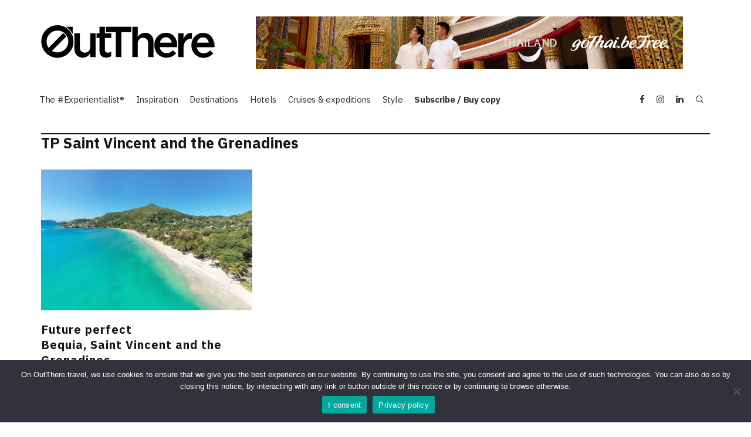

--- FILE ---
content_type: text/html; charset=UTF-8
request_url: https://www.outthere.travel/category/tp-saint-vincent-and-the-grenadines/
body_size: 21892
content:
<!DOCTYPE html>
<html lang="en-GB">
<head>
	<meta charset="UTF-8">
			<meta name="viewport" content="width=device-width, height=device-height, initial-scale=1.0, minimum-scale=1.0">
		<link rel="profile" href="https://gmpg.org/xfn/11">
	<script>var et_site_url='https://www.outthere.travel';var et_post_id='0';function et_core_page_resource_fallback(a,b){"undefined"===typeof b&&(b=a.sheet.cssRules&&0===a.sheet.cssRules.length);b&&(a.onerror=null,a.onload=null,a.href?a.href=et_site_url+"/?et_core_page_resource="+a.id+et_post_id:a.src&&(a.src=et_site_url+"/?et_core_page_resource="+a.id+et_post_id))}
</script><meta name='robots' content='index, follow, max-image-preview:large, max-snippet:-1, max-video-preview:-1' />

	<!-- This site is optimized with the Yoast SEO plugin v26.7 - https://yoast.com/wordpress/plugins/seo/ -->
	<title>St. Vincent and the Grenadines travel inspiration and stories by OutThere magazine</title>
	<meta name="description" content="Saint Vincent and the Grenadines luxury travel inspiration, stories, unique holiday / vacation ideas, insiders tips &amp; the best advice by OutThere experts | LGBTQ+ friendly" />
	<link rel="canonical" href="https://www.outthere.travel/category/topography/tp-saint-vincent-and-the-grenadines/" />
	<meta property="og:locale" content="en_GB" />
	<meta property="og:type" content="article" />
	<meta property="og:title" content="St. Vincent and the Grenadines travel inspiration and stories by OutThere magazine" />
	<meta property="og:description" content="Saint Vincent and the Grenadines luxury travel inspiration, stories, unique holiday / vacation ideas, insiders tips &amp; the best advice by OutThere experts | LGBTQ+ friendly" />
	<meta property="og:url" content="https://www.outthere.travel/category/topography/tp-saint-vincent-and-the-grenadines/" />
	<meta property="og:site_name" content="OutThere magazine" />
	<meta name="twitter:card" content="summary_large_image" />
	<script type="application/ld+json" class="yoast-schema-graph">{"@context":"https://schema.org","@graph":[{"@type":"CollectionPage","@id":"https://www.outthere.travel/category/topography/tp-saint-vincent-and-the-grenadines/","url":"https://www.outthere.travel/category/topography/tp-saint-vincent-and-the-grenadines/","name":"St. Vincent and the Grenadines travel inspiration and stories by OutThere magazine","isPartOf":{"@id":"https://www.outthere.travel/#website"},"primaryImageOfPage":{"@id":"https://www.outthere.travel/category/topography/tp-saint-vincent-and-the-grenadines/#primaryimage"},"image":{"@id":"https://www.outthere.travel/category/topography/tp-saint-vincent-and-the-grenadines/#primaryimage"},"thumbnailUrl":"https://www.outthere.travel/wp-content/uploads/2021/01/Bequia-Beach-Hotel-Belmont-Bequia-Saint-Vincent-and-the-Grenadines_WINDOW.jpg","description":"Saint Vincent and the Grenadines luxury travel inspiration, stories, unique holiday / vacation ideas, insiders tips & the best advice by OutThere experts | LGBTQ+ friendly","breadcrumb":{"@id":"https://www.outthere.travel/category/topography/tp-saint-vincent-and-the-grenadines/#breadcrumb"},"inLanguage":"en-GB"},{"@type":"ImageObject","inLanguage":"en-GB","@id":"https://www.outthere.travel/category/topography/tp-saint-vincent-and-the-grenadines/#primaryimage","url":"https://www.outthere.travel/wp-content/uploads/2021/01/Bequia-Beach-Hotel-Belmont-Bequia-Saint-Vincent-and-the-Grenadines_WINDOW.jpg","contentUrl":"https://www.outthere.travel/wp-content/uploads/2021/01/Bequia-Beach-Hotel-Belmont-Bequia-Saint-Vincent-and-the-Grenadines_WINDOW.jpg","width":2277,"height":1500,"caption":"Bequia Beach Hotel, Belmont, Bequia, Saint Vincent and the Grenadines"},{"@type":"BreadcrumbList","@id":"https://www.outthere.travel/category/topography/tp-saint-vincent-and-the-grenadines/#breadcrumb","itemListElement":[{"@type":"ListItem","position":1,"name":"Home","item":"https://www.outthere.travel/"},{"@type":"ListItem","position":2,"name":"Travel inspiration","item":"https://www.outthere.travel/category/topography/"},{"@type":"ListItem","position":3,"name":"TP Saint Vincent and the Grenadines"}]},{"@type":"WebSite","@id":"https://www.outthere.travel/#website","url":"https://www.outthere.travel/","name":"OutThere magazine","description":"Experiential Luxury Travel Inspiration","potentialAction":[{"@type":"SearchAction","target":{"@type":"EntryPoint","urlTemplate":"https://www.outthere.travel/?s={search_term_string}"},"query-input":{"@type":"PropertyValueSpecification","valueRequired":true,"valueName":"search_term_string"}}],"inLanguage":"en-GB"}]}</script>
	<!-- / Yoast SEO plugin. -->


<link rel='dns-prefetch' href='//www.googletagmanager.com' />
<link rel='dns-prefetch' href='//fonts.googleapis.com' />
<link rel="alternate" type="application/rss+xml" title="OutThere magazine &raquo; Feed" href="https://www.outthere.travel/feed/" />
<link rel="alternate" type="application/rss+xml" title="OutThere magazine &raquo; Comments Feed" href="https://www.outthere.travel/comments/feed/" />
<link rel="alternate" type="application/rss+xml" title="OutThere magazine &raquo; TP Saint Vincent and the Grenadines Category Feed" href="https://www.outthere.travel/category/topography/tp-saint-vincent-and-the-grenadines/feed/" />
<style id='wp-img-auto-sizes-contain-inline-css' type='text/css'>
img:is([sizes=auto i],[sizes^="auto," i]){contain-intrinsic-size:3000px 1500px}
/*# sourceURL=wp-img-auto-sizes-contain-inline-css */
</style>
<link rel='stylesheet' id='admin_outofstock_css-css' href='https://www.outthere.travel/wp-content/plugins/woo-out-of-stock-products/admin/inc/admin-outofstock.css?ver=6.9' type='text/css' media='all' />
<link rel='stylesheet' id='outofstock_css-css' href='https://www.outthere.travel/wp-content/plugins/woo-out-of-stock-products/inc/outofstock.css?ver=6.9' type='text/css' media='all' />
<link rel='stylesheet' id='sbi_styles-css' href='https://www.outthere.travel/wp-content/plugins/instagram-feed/css/sbi-styles.min.css?ver=6.10.0' type='text/css' media='all' />
<style id='wp-emoji-styles-inline-css' type='text/css'>

	img.wp-smiley, img.emoji {
		display: inline !important;
		border: none !important;
		box-shadow: none !important;
		height: 1em !important;
		width: 1em !important;
		margin: 0 0.07em !important;
		vertical-align: -0.1em !important;
		background: none !important;
		padding: 0 !important;
	}
/*# sourceURL=wp-emoji-styles-inline-css */
</style>
<style id='wp-block-library-inline-css' type='text/css'>
:root{--wp-block-synced-color:#7a00df;--wp-block-synced-color--rgb:122,0,223;--wp-bound-block-color:var(--wp-block-synced-color);--wp-editor-canvas-background:#ddd;--wp-admin-theme-color:#007cba;--wp-admin-theme-color--rgb:0,124,186;--wp-admin-theme-color-darker-10:#006ba1;--wp-admin-theme-color-darker-10--rgb:0,107,160.5;--wp-admin-theme-color-darker-20:#005a87;--wp-admin-theme-color-darker-20--rgb:0,90,135;--wp-admin-border-width-focus:2px}@media (min-resolution:192dpi){:root{--wp-admin-border-width-focus:1.5px}}.wp-element-button{cursor:pointer}:root .has-very-light-gray-background-color{background-color:#eee}:root .has-very-dark-gray-background-color{background-color:#313131}:root .has-very-light-gray-color{color:#eee}:root .has-very-dark-gray-color{color:#313131}:root .has-vivid-green-cyan-to-vivid-cyan-blue-gradient-background{background:linear-gradient(135deg,#00d084,#0693e3)}:root .has-purple-crush-gradient-background{background:linear-gradient(135deg,#34e2e4,#4721fb 50%,#ab1dfe)}:root .has-hazy-dawn-gradient-background{background:linear-gradient(135deg,#faaca8,#dad0ec)}:root .has-subdued-olive-gradient-background{background:linear-gradient(135deg,#fafae1,#67a671)}:root .has-atomic-cream-gradient-background{background:linear-gradient(135deg,#fdd79a,#004a59)}:root .has-nightshade-gradient-background{background:linear-gradient(135deg,#330968,#31cdcf)}:root .has-midnight-gradient-background{background:linear-gradient(135deg,#020381,#2874fc)}:root{--wp--preset--font-size--normal:16px;--wp--preset--font-size--huge:42px}.has-regular-font-size{font-size:1em}.has-larger-font-size{font-size:2.625em}.has-normal-font-size{font-size:var(--wp--preset--font-size--normal)}.has-huge-font-size{font-size:var(--wp--preset--font-size--huge)}.has-text-align-center{text-align:center}.has-text-align-left{text-align:left}.has-text-align-right{text-align:right}.has-fit-text{white-space:nowrap!important}#end-resizable-editor-section{display:none}.aligncenter{clear:both}.items-justified-left{justify-content:flex-start}.items-justified-center{justify-content:center}.items-justified-right{justify-content:flex-end}.items-justified-space-between{justify-content:space-between}.screen-reader-text{border:0;clip-path:inset(50%);height:1px;margin:-1px;overflow:hidden;padding:0;position:absolute;width:1px;word-wrap:normal!important}.screen-reader-text:focus{background-color:#ddd;clip-path:none;color:#444;display:block;font-size:1em;height:auto;left:5px;line-height:normal;padding:15px 23px 14px;text-decoration:none;top:5px;width:auto;z-index:100000}html :where(.has-border-color){border-style:solid}html :where([style*=border-top-color]){border-top-style:solid}html :where([style*=border-right-color]){border-right-style:solid}html :where([style*=border-bottom-color]){border-bottom-style:solid}html :where([style*=border-left-color]){border-left-style:solid}html :where([style*=border-width]){border-style:solid}html :where([style*=border-top-width]){border-top-style:solid}html :where([style*=border-right-width]){border-right-style:solid}html :where([style*=border-bottom-width]){border-bottom-style:solid}html :where([style*=border-left-width]){border-left-style:solid}html :where(img[class*=wp-image-]){height:auto;max-width:100%}:where(figure){margin:0 0 1em}html :where(.is-position-sticky){--wp-admin--admin-bar--position-offset:var(--wp-admin--admin-bar--height,0px)}@media screen and (max-width:600px){html :where(.is-position-sticky){--wp-admin--admin-bar--position-offset:0px}}

/*# sourceURL=wp-block-library-inline-css */
</style><style id='wp-block-paragraph-inline-css' type='text/css'>
.is-small-text{font-size:.875em}.is-regular-text{font-size:1em}.is-large-text{font-size:2.25em}.is-larger-text{font-size:3em}.has-drop-cap:not(:focus):first-letter{float:left;font-size:8.4em;font-style:normal;font-weight:100;line-height:.68;margin:.05em .1em 0 0;text-transform:uppercase}body.rtl .has-drop-cap:not(:focus):first-letter{float:none;margin-left:.1em}p.has-drop-cap.has-background{overflow:hidden}:root :where(p.has-background){padding:1.25em 2.375em}:where(p.has-text-color:not(.has-link-color)) a{color:inherit}p.has-text-align-left[style*="writing-mode:vertical-lr"],p.has-text-align-right[style*="writing-mode:vertical-rl"]{rotate:180deg}
/*# sourceURL=https://www.outthere.travel/wp-includes/blocks/paragraph/style.min.css */
</style>
<link rel='stylesheet' id='wc-blocks-style-css' href='https://www.outthere.travel/wp-content/plugins/woocommerce/assets/client/blocks/wc-blocks.css?ver=wc-10.4.3' type='text/css' media='all' />
<style id='global-styles-inline-css' type='text/css'>
:root{--wp--preset--aspect-ratio--square: 1;--wp--preset--aspect-ratio--4-3: 4/3;--wp--preset--aspect-ratio--3-4: 3/4;--wp--preset--aspect-ratio--3-2: 3/2;--wp--preset--aspect-ratio--2-3: 2/3;--wp--preset--aspect-ratio--16-9: 16/9;--wp--preset--aspect-ratio--9-16: 9/16;--wp--preset--color--black: #000000;--wp--preset--color--cyan-bluish-gray: #abb8c3;--wp--preset--color--white: #ffffff;--wp--preset--color--pale-pink: #f78da7;--wp--preset--color--vivid-red: #cf2e2e;--wp--preset--color--luminous-vivid-orange: #ff6900;--wp--preset--color--luminous-vivid-amber: #fcb900;--wp--preset--color--light-green-cyan: #7bdcb5;--wp--preset--color--vivid-green-cyan: #00d084;--wp--preset--color--pale-cyan-blue: #8ed1fc;--wp--preset--color--vivid-cyan-blue: #0693e3;--wp--preset--color--vivid-purple: #9b51e0;--wp--preset--gradient--vivid-cyan-blue-to-vivid-purple: linear-gradient(135deg,rgb(6,147,227) 0%,rgb(155,81,224) 100%);--wp--preset--gradient--light-green-cyan-to-vivid-green-cyan: linear-gradient(135deg,rgb(122,220,180) 0%,rgb(0,208,130) 100%);--wp--preset--gradient--luminous-vivid-amber-to-luminous-vivid-orange: linear-gradient(135deg,rgb(252,185,0) 0%,rgb(255,105,0) 100%);--wp--preset--gradient--luminous-vivid-orange-to-vivid-red: linear-gradient(135deg,rgb(255,105,0) 0%,rgb(207,46,46) 100%);--wp--preset--gradient--very-light-gray-to-cyan-bluish-gray: linear-gradient(135deg,rgb(238,238,238) 0%,rgb(169,184,195) 100%);--wp--preset--gradient--cool-to-warm-spectrum: linear-gradient(135deg,rgb(74,234,220) 0%,rgb(151,120,209) 20%,rgb(207,42,186) 40%,rgb(238,44,130) 60%,rgb(251,105,98) 80%,rgb(254,248,76) 100%);--wp--preset--gradient--blush-light-purple: linear-gradient(135deg,rgb(255,206,236) 0%,rgb(152,150,240) 100%);--wp--preset--gradient--blush-bordeaux: linear-gradient(135deg,rgb(254,205,165) 0%,rgb(254,45,45) 50%,rgb(107,0,62) 100%);--wp--preset--gradient--luminous-dusk: linear-gradient(135deg,rgb(255,203,112) 0%,rgb(199,81,192) 50%,rgb(65,88,208) 100%);--wp--preset--gradient--pale-ocean: linear-gradient(135deg,rgb(255,245,203) 0%,rgb(182,227,212) 50%,rgb(51,167,181) 100%);--wp--preset--gradient--electric-grass: linear-gradient(135deg,rgb(202,248,128) 0%,rgb(113,206,126) 100%);--wp--preset--gradient--midnight: linear-gradient(135deg,rgb(2,3,129) 0%,rgb(40,116,252) 100%);--wp--preset--font-size--small: 13px;--wp--preset--font-size--medium: 20px;--wp--preset--font-size--large: 36px;--wp--preset--font-size--x-large: 42px;--wp--preset--spacing--20: 0.44rem;--wp--preset--spacing--30: 0.67rem;--wp--preset--spacing--40: 1rem;--wp--preset--spacing--50: 1.5rem;--wp--preset--spacing--60: 2.25rem;--wp--preset--spacing--70: 3.38rem;--wp--preset--spacing--80: 5.06rem;--wp--preset--shadow--natural: 6px 6px 9px rgba(0, 0, 0, 0.2);--wp--preset--shadow--deep: 12px 12px 50px rgba(0, 0, 0, 0.4);--wp--preset--shadow--sharp: 6px 6px 0px rgba(0, 0, 0, 0.2);--wp--preset--shadow--outlined: 6px 6px 0px -3px rgb(255, 255, 255), 6px 6px rgb(0, 0, 0);--wp--preset--shadow--crisp: 6px 6px 0px rgb(0, 0, 0);}:where(.is-layout-flex){gap: 0.5em;}:where(.is-layout-grid){gap: 0.5em;}body .is-layout-flex{display: flex;}.is-layout-flex{flex-wrap: wrap;align-items: center;}.is-layout-flex > :is(*, div){margin: 0;}body .is-layout-grid{display: grid;}.is-layout-grid > :is(*, div){margin: 0;}:where(.wp-block-columns.is-layout-flex){gap: 2em;}:where(.wp-block-columns.is-layout-grid){gap: 2em;}:where(.wp-block-post-template.is-layout-flex){gap: 1.25em;}:where(.wp-block-post-template.is-layout-grid){gap: 1.25em;}.has-black-color{color: var(--wp--preset--color--black) !important;}.has-cyan-bluish-gray-color{color: var(--wp--preset--color--cyan-bluish-gray) !important;}.has-white-color{color: var(--wp--preset--color--white) !important;}.has-pale-pink-color{color: var(--wp--preset--color--pale-pink) !important;}.has-vivid-red-color{color: var(--wp--preset--color--vivid-red) !important;}.has-luminous-vivid-orange-color{color: var(--wp--preset--color--luminous-vivid-orange) !important;}.has-luminous-vivid-amber-color{color: var(--wp--preset--color--luminous-vivid-amber) !important;}.has-light-green-cyan-color{color: var(--wp--preset--color--light-green-cyan) !important;}.has-vivid-green-cyan-color{color: var(--wp--preset--color--vivid-green-cyan) !important;}.has-pale-cyan-blue-color{color: var(--wp--preset--color--pale-cyan-blue) !important;}.has-vivid-cyan-blue-color{color: var(--wp--preset--color--vivid-cyan-blue) !important;}.has-vivid-purple-color{color: var(--wp--preset--color--vivid-purple) !important;}.has-black-background-color{background-color: var(--wp--preset--color--black) !important;}.has-cyan-bluish-gray-background-color{background-color: var(--wp--preset--color--cyan-bluish-gray) !important;}.has-white-background-color{background-color: var(--wp--preset--color--white) !important;}.has-pale-pink-background-color{background-color: var(--wp--preset--color--pale-pink) !important;}.has-vivid-red-background-color{background-color: var(--wp--preset--color--vivid-red) !important;}.has-luminous-vivid-orange-background-color{background-color: var(--wp--preset--color--luminous-vivid-orange) !important;}.has-luminous-vivid-amber-background-color{background-color: var(--wp--preset--color--luminous-vivid-amber) !important;}.has-light-green-cyan-background-color{background-color: var(--wp--preset--color--light-green-cyan) !important;}.has-vivid-green-cyan-background-color{background-color: var(--wp--preset--color--vivid-green-cyan) !important;}.has-pale-cyan-blue-background-color{background-color: var(--wp--preset--color--pale-cyan-blue) !important;}.has-vivid-cyan-blue-background-color{background-color: var(--wp--preset--color--vivid-cyan-blue) !important;}.has-vivid-purple-background-color{background-color: var(--wp--preset--color--vivid-purple) !important;}.has-black-border-color{border-color: var(--wp--preset--color--black) !important;}.has-cyan-bluish-gray-border-color{border-color: var(--wp--preset--color--cyan-bluish-gray) !important;}.has-white-border-color{border-color: var(--wp--preset--color--white) !important;}.has-pale-pink-border-color{border-color: var(--wp--preset--color--pale-pink) !important;}.has-vivid-red-border-color{border-color: var(--wp--preset--color--vivid-red) !important;}.has-luminous-vivid-orange-border-color{border-color: var(--wp--preset--color--luminous-vivid-orange) !important;}.has-luminous-vivid-amber-border-color{border-color: var(--wp--preset--color--luminous-vivid-amber) !important;}.has-light-green-cyan-border-color{border-color: var(--wp--preset--color--light-green-cyan) !important;}.has-vivid-green-cyan-border-color{border-color: var(--wp--preset--color--vivid-green-cyan) !important;}.has-pale-cyan-blue-border-color{border-color: var(--wp--preset--color--pale-cyan-blue) !important;}.has-vivid-cyan-blue-border-color{border-color: var(--wp--preset--color--vivid-cyan-blue) !important;}.has-vivid-purple-border-color{border-color: var(--wp--preset--color--vivid-purple) !important;}.has-vivid-cyan-blue-to-vivid-purple-gradient-background{background: var(--wp--preset--gradient--vivid-cyan-blue-to-vivid-purple) !important;}.has-light-green-cyan-to-vivid-green-cyan-gradient-background{background: var(--wp--preset--gradient--light-green-cyan-to-vivid-green-cyan) !important;}.has-luminous-vivid-amber-to-luminous-vivid-orange-gradient-background{background: var(--wp--preset--gradient--luminous-vivid-amber-to-luminous-vivid-orange) !important;}.has-luminous-vivid-orange-to-vivid-red-gradient-background{background: var(--wp--preset--gradient--luminous-vivid-orange-to-vivid-red) !important;}.has-very-light-gray-to-cyan-bluish-gray-gradient-background{background: var(--wp--preset--gradient--very-light-gray-to-cyan-bluish-gray) !important;}.has-cool-to-warm-spectrum-gradient-background{background: var(--wp--preset--gradient--cool-to-warm-spectrum) !important;}.has-blush-light-purple-gradient-background{background: var(--wp--preset--gradient--blush-light-purple) !important;}.has-blush-bordeaux-gradient-background{background: var(--wp--preset--gradient--blush-bordeaux) !important;}.has-luminous-dusk-gradient-background{background: var(--wp--preset--gradient--luminous-dusk) !important;}.has-pale-ocean-gradient-background{background: var(--wp--preset--gradient--pale-ocean) !important;}.has-electric-grass-gradient-background{background: var(--wp--preset--gradient--electric-grass) !important;}.has-midnight-gradient-background{background: var(--wp--preset--gradient--midnight) !important;}.has-small-font-size{font-size: var(--wp--preset--font-size--small) !important;}.has-medium-font-size{font-size: var(--wp--preset--font-size--medium) !important;}.has-large-font-size{font-size: var(--wp--preset--font-size--large) !important;}.has-x-large-font-size{font-size: var(--wp--preset--font-size--x-large) !important;}
/*# sourceURL=global-styles-inline-css */
</style>

<style id='classic-theme-styles-inline-css' type='text/css'>
/*! This file is auto-generated */
.wp-block-button__link{color:#fff;background-color:#32373c;border-radius:9999px;box-shadow:none;text-decoration:none;padding:calc(.667em + 2px) calc(1.333em + 2px);font-size:1.125em}.wp-block-file__button{background:#32373c;color:#fff;text-decoration:none}
/*# sourceURL=/wp-includes/css/classic-themes.min.css */
</style>
<link rel='stylesheet' id='cookie-notice-front-css' href='https://www.outthere.travel/wp-content/plugins/cookie-notice/css/front.min.css?ver=2.5.11' type='text/css' media='all' />
<link rel='stylesheet' id='lets-review-api-css' href='https://www.outthere.travel/wp-content/plugins/lets-review/assets/css/style-api.min.css?ver=3.3.6' type='text/css' media='all' />
<link rel='stylesheet' id='p2hc-category-posts-css' href='https://www.outthere.travel/wp-content/plugins/simple-category-posts-widget/css/p2hc-category-posts.css?ver=0.1' type='text/css' media='all' />
<link rel='stylesheet' id='wpmenucart-icons-css' href='https://www.outthere.travel/wp-content/plugins/woocommerce-menu-bar-cart/assets/css/wpmenucart-icons.min.css?ver=2.14.12' type='text/css' media='all' />
<style id='wpmenucart-icons-inline-css' type='text/css'>
@font-face{font-family:WPMenuCart;src:url(https://www.outthere.travel/wp-content/plugins/woocommerce-menu-bar-cart/assets/fonts/WPMenuCart.eot);src:url(https://www.outthere.travel/wp-content/plugins/woocommerce-menu-bar-cart/assets/fonts/WPMenuCart.eot?#iefix) format('embedded-opentype'),url(https://www.outthere.travel/wp-content/plugins/woocommerce-menu-bar-cart/assets/fonts/WPMenuCart.woff2) format('woff2'),url(https://www.outthere.travel/wp-content/plugins/woocommerce-menu-bar-cart/assets/fonts/WPMenuCart.woff) format('woff'),url(https://www.outthere.travel/wp-content/plugins/woocommerce-menu-bar-cart/assets/fonts/WPMenuCart.ttf) format('truetype'),url(https://www.outthere.travel/wp-content/plugins/woocommerce-menu-bar-cart/assets/fonts/WPMenuCart.svg#WPMenuCart) format('svg');font-weight:400;font-style:normal;font-display:swap}
/*# sourceURL=wpmenucart-icons-inline-css */
</style>
<link rel='stylesheet' id='wpmenucart-css' href='https://www.outthere.travel/wp-content/plugins/woocommerce-menu-bar-cart/assets/css/wpmenucart-main.min.css?ver=2.14.12' type='text/css' media='all' />
<style id='woocommerce-inline-inline-css' type='text/css'>
.woocommerce form .form-row .required { visibility: visible; }
/*# sourceURL=woocommerce-inline-inline-css */
</style>
<link rel='stylesheet' id='ppress-frontend-css' href='https://www.outthere.travel/wp-content/plugins/wp-user-avatar/assets/css/frontend.min.css?ver=4.16.8' type='text/css' media='all' />
<link rel='stylesheet' id='ppress-flatpickr-css' href='https://www.outthere.travel/wp-content/plugins/wp-user-avatar/assets/flatpickr/flatpickr.min.css?ver=4.16.8' type='text/css' media='all' />
<link rel='stylesheet' id='ppress-select2-css' href='https://www.outthere.travel/wp-content/plugins/wp-user-avatar/assets/select2/select2.min.css?ver=6.9' type='text/css' media='all' />
<link rel='stylesheet' id='mc4wp-form-basic-css' href='https://www.outthere.travel/wp-content/plugins/mailchimp-for-wp/assets/css/form-basic.css?ver=4.10.9' type='text/css' media='all' />
<link rel='stylesheet' id='parent-style-css' href='https://www.outthere.travel/wp-content/themes/15zine/style.css?ver=6.9' type='text/css' media='all' />
<link rel='stylesheet' id='codetipi-15zine-style-css' href='https://www.outthere.travel/wp-content/themes/15zine/assets/css/style.min.css?ver=3.3.9.8' type='text/css' media='all' />
<style id='codetipi-15zine-style-inline-css' type='text/css'>
.link-color-wrap > * > a,.link-color-wrap > * > ul a{ color: #1e1e1e;}.link-color-wrap > * > a:hover,.link-color-wrap > * > ul a:hover{ color: #555;}body{ color: #2e2e2e;}.site-footer{ color: #000000;}body{font-size:16px;font-weight:400;letter-spacing:0.01em;line-height:1.6;text-transform:none;}.excerpt{font-size:16px;font-weight:400;letter-spacing:0.01em;line-height:1.6;text-transform:none;}.preview-thumbnail .title, .preview-review .title{font-size:14px;font-weight:700;line-height:1.3;text-transform:none;}.byline{font-size:10px;font-weight:700;letter-spacing:0.1em;line-height:1.3;text-transform:uppercase;}.tipi-button, .button__back__home{font-size:14px;font-weight:700;letter-spacing:0.1em;text-transform:uppercase;}.breadcrumbs{font-size:11px;font-weight:400;letter-spacing:0.1em;text-transform:none;}.secondary-menu-wrap{font-size:14px;font-weight:700;letter-spacing:0.1em;line-height:1;text-transform:uppercase;}.preview-slider.title-s .title{font-size:16px;font-weight:700;line-height:1.3;text-transform:none;}.preview-slider.title-m .title{font-size:16px;font-weight:700;line-height:1.3;text-transform:none;}.preview-slider.title-l .title{font-size:16px;font-weight:700;line-height:1.3;text-transform:none;}.preview-slider.title-xl .title{font-size:16px;font-weight:700;line-height:1.3;text-transform:none;}.preview-grid.title-s .title{font-size:16px;font-weight:700;line-height:1.3;text-transform:none;}.preview-grid.title-m .title{font-size:16px;font-weight:700;line-height:1.3;text-transform:none;}.preview-grid.title-l .title{font-size:16px;font-weight:700;line-height:1.3;text-transform:none;}.preview-classic .title{font-size:16px;font-weight:700;line-height:1.3;text-transform:none;}.preview-2 .title{font-size:16px;font-weight:700;line-height:1.3;text-transform:none;}.entry-content blockquote, .entry-content .wp-block-pullquote p{font-size:16px;font-weight:400;line-height:1.5;text-transform:none;}.hero-wrap .caption, .gallery-block__wrap .caption{font-size:12px;font-weight:400;line-height:1.2;text-transform:none;}.main-navigation{font-size:15px;font-weight:700;letter-spacing:-0.02em;line-height:1;text-transform:none;}.hero-meta.tipi-s-typo .title{font-size:16px;font-weight:700;line-height:1.3;text-transform:none;}.hero-meta.tipi-m-typo .title{font-size:16px;font-weight:700;line-height:1.3;text-transform:none;}.hero-meta.tipi-l-typo .title{font-size:16px;font-weight:700;line-height:1.3;text-transform:none;}.entry-content h1{font-size:16px;font-weight:700;line-height:1.3;text-transform:none;}.entry-content h2{font-size:16px;font-weight:700;line-height:1.3;text-transform:none;}.entry-content h3{font-size:16px;font-weight:700;line-height:1.3;text-transform:none;}.entry-content h4{font-size:16px;font-weight:700;line-height:1.3;text-transform:none;}.entry-content h5{font-size:16px;font-weight:700;line-height:1.3;text-transform:none;}.widget-title{font-size:16px;font-weight:700;letter-spacing:0.1em;line-height:1.3;text-transform:none;}.block-title-wrap .title{font-size:18px;font-weight:700;line-height:1.2;text-transform:none;}.block-subtitle{font-size:16px;font-weight:700;line-height:1.3;text-transform:none;}.preview-classic { padding-bottom: 30px; }.block-wrap-classic .block ~ .block .preview-1:first-child { padding-top: 30px; }.preview-thumbnail { padding-bottom: 20px; }.codetipi-15zine-widget .preview-thumbnail { padding-bottom: 15px; }.preview-classic{ border-bottom:1px dotted #f2f2f2;}.preview-classic { margin-bottom: 30px; }.block-wrap-bs-62 .block ~ .block, .block-wrap-classic .block ~ .block .preview-1:first-child { margin-top: 30px; }.block-wrap-classic .block ~ .block .preview-1:first-child{ border-top:1px dotted #f2f2f2;}.preview-classic { margin-bottom: 30px; }.block-wrap-bs-62 .block ~ .block, .block-wrap-classic .block ~ .block .preview-1:first-child { margin-top: 30px; }.preview-thumbnail{ border-bottom:1px dotted #f2f2f2;}.preview-thumbnail { margin-bottom: 20px; }.codetipi-15zine-widget .preview-thumbnail { margin-bottom: 15px; }.main-menu-logo img { width: 110px; }.mm-submenu-2 .mm-51 .menu-wrap > .sub-menu > li > a { color: #f2c231; }.preview-slider.tile-overlay--1:after, .preview-slider.tile-overlay--2 .meta:after { opacity: 0; }.preview-grid.tile-overlay--1:after, .preview-grid.tile-overlay--2 .meta:after { opacity: 0; }.main-navigation-border { border-bottom-color: #161616; }.cb-mm-on.cb-menu-light #cb-nav-bar .cb-main-nav > li:hover, .cb-mm-on.cb-menu-dark #cb-nav-bar .cb-main-nav > li:hover { background: #ffffff; }body {}body, #respond, .cb-font-body, .font-b { font-family: 'IBM Plex Sans',sans-serif; }h1, h2, h3, h4, h5, h6, .cb-font-header, .font-h, #bbp-user-navigation, .cb-byline, .product_meta, .price, .woocommerce-review-link, .cart_item, .cart-collaterals .cart_totals th { font-family: 'IBM Plex Sans',sans-serif }.main-menu > li > a, .main-menu-wrap .menu-icons > li > a {
		padding-top: 15px;
		padding-bottom: 15px;
	}.secondary-menu-wrap .menu-icons > li > a, .secondary-menu-wrap .secondary-menu > li > a {
		padding-top: 15px;
		padding-bottom: 15px;
	}.site-mob-header:not(.site-mob-header-11) .header-padding .logo-main-wrap, .site-mob-header:not(.site-mob-header-11) .header-padding .icons-wrap a, .site-mob-header-11 .header-padding {
		padding-top: 20px;
		padding-bottom: 20px;
	}.grid-spacing { border-top-width: 3px; }@media only screen and (min-width: 481px) {.block-wrap-slider:not(.block-wrap-51) .slider-spacing { margin-right: 3px;}.block--feature.block-wrap-slider .block-inner-style { padding-top: 3px;}}@media only screen and (min-width: 768px) {.grid-spacing { border-right-width: 3px; }.block-wrap-55 .slide { margin-right: 3px!important; }.block-wrap-grid:not(.block-wrap-81) .block { width: calc( 100% + 3px ); }.preview-slider.tile-overlay--1:hover:after, .preview-slider.tile-overlay--2.tile-overlay--gradient:hover:after, .preview-slider.tile-overlay--2:hover .meta:after { opacity: 0.3 ; }.preview-grid.tile-overlay--1:hover:after, .preview-grid.tile-overlay--2.tile-overlay--gradient:hover:after, .preview-grid.tile-overlay--2:hover .meta:after { opacity: 0.4 ; }}@media only screen and (min-width: 1020px) {.site-header .header-padding {
		padding-top: 20px;
		padding-bottom: 20px;
	}.tipi-button, .button__back__home{font-size:12px;}.secondary-menu-wrap{font-size:12px;}.preview-slider.title-s .title{font-size:20px;}.preview-slider.title-m .title{font-size:20px;}.preview-slider.title-l .title{font-size:20px;}.preview-slider.title-xl .title{font-size:20px;}.preview-grid.title-s .title{font-size:20px;}.preview-grid.title-m .title{font-size:20px;}.preview-grid.title-l .title{font-size:20px;}.preview-classic .title{font-size:20px;}.preview-2 .title{font-size:20px;}.entry-content blockquote, .entry-content .wp-block-pullquote p{font-size:20px;}.hero-meta.tipi-s-typo .title{font-size:20px;}.hero-meta.tipi-m-typo .title{font-size:20px;}.hero-meta.tipi-l-typo .title{font-size:20px;}.entry-content h1{font-size:20px;}.entry-content h2{font-size:18px;}.entry-content h3{font-size:17px;}.entry-content h4{font-size:17px;}.entry-content h5{font-size:17px;}.block-title-wrap .title{font-size:25px;}}/*Header*/
.cb-nav-bar-wrap { font-weight: normal;}
.cb-social-media-icons a {margin: 10px 10px;}
.hero-m {display: none;}

/*Footer*/
.cb-footer-widget-title { text-align:left; margin-bottom: 0;}
.menu-footer-2-company-container {margin-bottom: -30px;}
.cb-footer-light .site-footer {background-color: #ffffff;}
#cb-footer #cb-widgets {color: black !important; background-color: white !important; padding-top: 0px;}

/*Top margins*/
.single-content .entry-content
{padding-bottom: 0px; margin-top: -20px;}
.hero-l .site-main {padding-top: 0px;}

/*Tables*/
.entry-content table tr td {border: 1px solid #e7e7e7;}

/*See all*/
.cb-module-header .see-all { text-align:right; font-size:15px;float: right;position: inherit;padding-top: 5px;margin-right: -30px;}
.block-title-wrap .title {display: block;}

/*Fullscreen width grid*/
.preview-grid {border-top: 0px solid transparent;}
.title-l .title {letter-spacing: 0px}

/*This issue slider arrows*/
.block-wrap-55 .slider .slider-arrow {display: none;}

/*Navigation settings*/
.cb-nav-bar-wrap {padding-bottom: 5px; padding-left: 17px;}
.main-menu-bar-color-1 .main-menu .current-menu-item > a {background: #ffffff !important; color: #000000;text-decoration: underline;}

/*Gallery Caption*/
.wp-block-gallery {font-size: 13px;}

/*Experientialist Homepage*/

/*Homepage Section B*/
.section-b .contains-blocks, .section-g .contains-blocks {padding-top: 10px;}
.cb-sidebar-widget {margin-top: -8px}

/*Hide elements*/
.cb-module-block .format-gallery .cb-mask a:after {display: none;}
.p2hc-post .date-stamp {display: none;}
.byline {display: none;}

/*Page headlines*/
.cb-module-header {border-top: 2px solid #161616; border-bottom: none;}
.title-beneath.hero-s .meta-wrap {display: none;}

/*Posts and sidebars*/
.cb-body-light .cb-sidebar {margin-top:10px; background: #ffffff; margin-bottom: 15px; padding-top: 0px;}
.cb-body-light .cb-post-block-bg {background: #ffffff;}
.cb-entry-content .aligncenter .wp-caption-text {position: static;}
.p2hc-post .image {margin-bottom: 15px; height: 50px; width: 100px; margin-left: 0;}
.cb-fis .cb-fis-bg-ldd {opacity: 0.8;}
.cb-fis-block-site-width {margin-bottom: 35px;}

/* Post titles */
.hero-meta.tipi-m-typo .title {text-align: left;}
.hero-meta.tipi-l-typo .title {padding-left:30px; padding-bottom: 20px;}
.title-wrap {text-align:left}
@media only screen and (max-width: 600px) { .title-wrap {text-align:left; margin-left:-15px;} !important;}}

/* Button */
.wp-block-button__link {color:#26647f;}
.wp-block-button {color:#26647f;}

/* Search and filter hotel search styling */
.searchandfilter ul li li {padding: 0 0; padding-bottom:2px;}

/* Basecamp page styling */
.block-css-36984 > .block-inner-style {margin-top: 20px;}
.sidebar-off .main-block-wrap {display:none;}

/*Medium social icons in homepage sidebar*/
.cb-body-light .widget-title {border-bottom: none;}
.codetipi-15zine-widget .widget-social-icons a {margin-left: 0px; margin-right: 16px;}

/*Facebook Messenger chat*/
.fb_customer_chat_bubble_pop_in {left:20px!important}

/*Homepage*/
/*Secondary banner (728x210) margins*/
.block-css-63594 > .block-inner-style {margin-bottom: 20px;}

/*Search bar lowercase*/
.content-search .search-field {text-transform: none;}

/*In this issue*/
.block-css-93799 > .block-inner-style {margin-bottom: -36px;}
.block-css-47655 > .block-inner-style {margin-bottom: 13px;}

/*ADVERTISING*/ 

/*Large leaderboard content replacement (Thailand) Delete when over*/
.block-css-93890 > .block-inner-style {margin-bottom: 10px;}
.block-css-21029 > .block-inner-style {margin-top: -36px;}

/*Leaderboard html5*/ 
@media only screen and (max-width:600px) {
#leaderboard {width: 100%; padding-bottom: 40%; position:relative; height: 0; overflow: hidden; }
iframe {position: absolute; top:0; left: 0; width: 100%; height: 100%; }}

/*Large leaderboard html5*/ 
@media only screen and (max-width:600px) {
#largeleaderboard {width: 100%; padding-bottom: 40%; position:relative; height: 0; overflow: hidden; }
iframe {position: absolute; top:0; left: 0; width: 100%; height: 100%; }}

/*Large MPU html5*/ 
@media only screen and (max-width:600px) {
#largempu {width: 100%; padding-bottom: 180%; position:relative; height: 0; overflow: hidden; }
iframe {position: absolute; top:0; left: 0; width: 100%; height: 100%; }}

/*MPU html5*/ 
@media only screen and (max-width:600px)  {
#mpu {width: 100%; padding-bottom: 100%; position:relative; height: 0; overflow: hidden; }
iframe {position: absolute; top:0; left: 0; width: 100%; height: 100%; }}

/*MPU grid*/
.column {float: left; width: 33.33%;}

/* Clear floats after the MPU columns */
.row:after {content: ""; display: table; clear: both;}


/* WOOCOMMERCE */
 
.woocommerce-product-gallery {
position: relative;
margin-bottom: 3em
}
 
.woocommerce-product-gallery figure {
margin: 0
}
 
.woocommerce-product-gallery .woocommerce-product-gallery__image:nth-child(n+2) {
width: 25%;
display: inline-block
}
 
.woocommerce-product-gallery .flex-control-thumbs li {
list-style: none;
float: left;
cursor: pointer
}
 
.woocommerce-product-gallery .flex-control-thumbs img {
opacity: .5
}
 
.woocommerce-product-gallery .flex-control-thumbs img.flex-active,.woocommerce-product-gallery .flex-control-thumbs img:hover {
opacity: 1
}
 
.woocommerce-product-gallery img {
display: block
}
 
.woocommerce-product-gallery--columns-3 .flex-control-thumbs li {
width: 33.3333%
}
 
.woocommerce-product-gallery--columns-4 .flex-control-thumbs li {
width: 25%
}
 
.woocommerce-product-gallery--columns-5 .flex-control-thumbs li {
width: 20%
}
 
.woocommerce-product-gallery__trigger {
position: absolute;
top: 1em;
right: 1em;
z-index: 99;
}
 
a.woocommerce-product-gallery__trigger {
text-decoration: none;
}
 
.single-product div.product .woocommerce-product-gallery .woocommerce-product-gallery__trigger {
position: absolute;
top: .875em;
right: .875em;
display: block;
height: 2em;
width: 2em;
border-radius: 3px;
z-index: 99;
text-align: center;
text-indent: -999px;
overflow: hidden;
}
 
.single-product div.product .woocommerce-product-gallery .woocommerce-product-gallery__trigger {
background-color: #169fda;
color: #ffffff;
}
 
.single-product div.product .woocommerce-product-gallery .woocommerce-product-gallery__trigger:hover {
background-color: #1781ae;
border-color: #1781ae;
color: #ffffff;
}
 
.single-product div.product .woocommerce-product-gallery .woocommerce-product-gallery__trigger:before {
font: normal normal normal 1em/1 FontAwesome;
font-size: inherit;
text-rendering: auto;
-webkit-font-smoothing: antialiased;
-moz-osx-font-smoothing: grayscale;
display: block;
content: "\f00e";
line-height: 2;
text-indent: 0;
}

/*Lowercase titling*/
.woocommerce ul.products li.product h3, .woocommerce ul.products li.product h2.woocommerce-loop-product__title, .woocommerce ul.products li.product h2.woocommerce-loop-category__title {
    text-transform:none;}
.cb-body-light #cb-author-box .cb-meta a {text-transform:none;}
.cb-body-light .cb-article-footer .cb-title-header {text-transform:none;}
.cb-s-modal .cb-submit-form {text-transform: none;}
.cb-modal a {text-transform: none;}
.cb-s-modal .cb-results-title {text-transform: none;}
.woocommerce ul.products li.product .button {text-transform: none;}
.cb-body-light.woocommerce .products h2, .cb-body-light.woocommerce-page .products h2 {text-transform: none;}
.woocommerce div.product form.cart .button {text-transform: none;}
.entry-content table tr th {text-transform:none;}
.site-inner .woocommerce .shipping-calculator-button{text-transform: none;}
.wc-proceed-to-checkout {color:#ffffff; padding: 0 10px;}
.woocommerce .button {padding: 0 10px; text-transform:none;}
.site-inner .woocommerce:not(.widget_product_search) .button, a.shipping-calculator-button {text-transform:none;}
.cart .button, .woocommerce .button {color: #ffffff;}

.woocommerce .form-row label {    padding-top: 20px;}
/*# sourceURL=codetipi-15zine-style-inline-css */
</style>
<link rel='stylesheet' id='codetipi-15zine-fonts-css' href='https://fonts.googleapis.com/css?family=IBM+Plex+Sans%3A400%2C700%7CIBM+Plex+Sans%3A400%2C700&#038;display=swap' type='text/css' media='all' />
<link rel='stylesheet' id='swipebox-css' href='https://www.outthere.travel/wp-content/themes/15zine/assets/css/swipebox.min.css?ver=1.4.4' type='text/css' media='all' />
<link rel='stylesheet' id='codetipi-15zine-woocommerce-style-css' href='https://www.outthere.travel/wp-content/themes/15zine/assets/css/woocommerce.min.css?ver=3.3.9.8' type='text/css' media='all' />
<link rel='stylesheet' id='searchandfilter-css' href='https://www.outthere.travel/wp-content/plugins/search-filter/includes/integrations/legacy//style.css?ver=1.0' type='text/css' media='all' />
<link rel='stylesheet' id='search-filter-flatpickr-css' href='https://www.outthere.travel/wp-content/plugins/search-filter/assets/css/vendor/flatpickr.min.css?ver=3.1.6' type='text/css' media='all' />
<link rel='stylesheet' id='search-filter-css' href='https://www.outthere.travel/wp-content/plugins/search-filter-pro/assets/css/frontend/frontend.css?ver=3.1.6' type='text/css' media='all' />
<link rel='stylesheet' id='search-filter-ugc-styles-css' href='https://www.outthere.travel/wp-content/uploads/search-filter/style.css?ver=1' type='text/css' media='all' />
<script type="text/javascript">
		if ( ! Object.hasOwn( window, 'searchAndFilter' ) ) {
			window.searchAndFilter = {};
		}
		</script><script type="text/javascript" src="https://www.outthere.travel/wp-includes/js/jquery/jquery.min.js?ver=3.7.1" id="jquery-core-js"></script>
<script type="text/javascript" src="https://www.outthere.travel/wp-includes/js/jquery/jquery-migrate.min.js?ver=3.4.1" id="jquery-migrate-js"></script>
<script type="text/javascript" src="https://www.outthere.travel/wp-content/plugins/woocommerce/assets/js/jquery-blockui/jquery.blockUI.min.js?ver=2.7.0-wc.10.4.3" id="wc-jquery-blockui-js" defer="defer" data-wp-strategy="defer"></script>
<script type="text/javascript" id="wc-add-to-cart-js-extra">
/* <![CDATA[ */
var wc_add_to_cart_params = {"ajax_url":"/wp-admin/admin-ajax.php","wc_ajax_url":"/?wc-ajax=%%endpoint%%","i18n_view_cart":"View basket","cart_url":"https://www.outthere.travel/cart/","is_cart":"","cart_redirect_after_add":"no"};
//# sourceURL=wc-add-to-cart-js-extra
/* ]]> */
</script>
<script type="text/javascript" src="https://www.outthere.travel/wp-content/plugins/woocommerce/assets/js/frontend/add-to-cart.min.js?ver=10.4.3" id="wc-add-to-cart-js" defer="defer" data-wp-strategy="defer"></script>
<script type="text/javascript" src="https://www.outthere.travel/wp-content/plugins/woocommerce/assets/js/js-cookie/js.cookie.min.js?ver=2.1.4-wc.10.4.3" id="wc-js-cookie-js" data-wp-strategy="defer"></script>
<script type="text/javascript" id="woocommerce-js-extra">
/* <![CDATA[ */
var woocommerce_params = {"ajax_url":"/wp-admin/admin-ajax.php","wc_ajax_url":"/?wc-ajax=%%endpoint%%","i18n_password_show":"Show password","i18n_password_hide":"Hide password"};
//# sourceURL=woocommerce-js-extra
/* ]]> */
</script>
<script type="text/javascript" src="https://www.outthere.travel/wp-content/plugins/woocommerce/assets/js/frontend/woocommerce.min.js?ver=10.4.3" id="woocommerce-js" defer="defer" data-wp-strategy="defer"></script>
<script type="text/javascript" src="https://www.outthere.travel/wp-content/plugins/wp-user-avatar/assets/flatpickr/flatpickr.min.js?ver=4.16.8" id="ppress-flatpickr-js"></script>
<script type="text/javascript" src="https://www.outthere.travel/wp-content/plugins/wp-user-avatar/assets/select2/select2.min.js?ver=4.16.8" id="ppress-select2-js"></script>
<script type="text/javascript" id="WCPAY_ASSETS-js-extra">
/* <![CDATA[ */
var wcpayAssets = {"url":"https://www.outthere.travel/wp-content/plugins/woocommerce-payments/dist/"};
//# sourceURL=WCPAY_ASSETS-js-extra
/* ]]> */
</script>
<script type="text/javascript" src="https://www.outthere.travel/wp-content/plugins/search-filter/assets/js/vendor/flatpickr.min.js?ver=3.1.6" id="search-filter-flatpickr-js"></script>
<script type="text/javascript" id="search-filter-js-before">
/* <![CDATA[ */
window.searchAndFilter.frontend = {"fields":{},"queries":{},"library":{"fields":{},"components":{}},"restNonce":"967e4f12e2","homeUrl":"https:\/\/www.outthere.travel","isPro":true,"suggestionsNonce":"cd185de1c6"};
//# sourceURL=search-filter-js-before
/* ]]> */
</script>
<script type="text/javascript" src="https://www.outthere.travel/wp-content/plugins/search-filter-pro/assets/js/frontend/frontend.js?ver=3.1.6" id="search-filter-js"></script>

<!-- Google tag (gtag.js) snippet added by Site Kit -->
<!-- Google Analytics snippet added by Site Kit -->
<script type="text/javascript" src="https://www.googletagmanager.com/gtag/js?id=GT-M6JGWHN" id="google_gtagjs-js" async></script>
<script type="text/javascript" id="google_gtagjs-js-after">
/* <![CDATA[ */
window.dataLayer = window.dataLayer || [];function gtag(){dataLayer.push(arguments);}
gtag("set","linker",{"domains":["www.outthere.travel"]});
gtag("js", new Date());
gtag("set", "developer_id.dZTNiMT", true);
gtag("config", "GT-M6JGWHN");
//# sourceURL=google_gtagjs-js-after
/* ]]> */
</script>
<link rel="https://api.w.org/" href="https://www.outthere.travel/wp-json/" /><link rel="alternate" title="JSON" type="application/json" href="https://www.outthere.travel/wp-json/wp/v2/categories/3167" /><link rel="EditURI" type="application/rsd+xml" title="RSD" href="https://www.outthere.travel/xmlrpc.php?rsd" />
<meta name="generator" content="WordPress 6.9" />
<meta name="generator" content="WooCommerce 10.4.3" />
<script type="text/javascript">
(function(url){
	if(/(?:Chrome\/26\.0\.1410\.63 Safari\/537\.31|WordfenceTestMonBot)/.test(navigator.userAgent)){ return; }
	var addEvent = function(evt, handler) {
		if (window.addEventListener) {
			document.addEventListener(evt, handler, false);
		} else if (window.attachEvent) {
			document.attachEvent('on' + evt, handler);
		}
	};
	var removeEvent = function(evt, handler) {
		if (window.removeEventListener) {
			document.removeEventListener(evt, handler, false);
		} else if (window.detachEvent) {
			document.detachEvent('on' + evt, handler);
		}
	};
	var evts = 'contextmenu dblclick drag dragend dragenter dragleave dragover dragstart drop keydown keypress keyup mousedown mousemove mouseout mouseover mouseup mousewheel scroll'.split(' ');
	var logHuman = function() {
		if (window.wfLogHumanRan) { return; }
		window.wfLogHumanRan = true;
		var wfscr = document.createElement('script');
		wfscr.type = 'text/javascript';
		wfscr.async = true;
		wfscr.src = url + '&r=' + Math.random();
		(document.getElementsByTagName('head')[0]||document.getElementsByTagName('body')[0]).appendChild(wfscr);
		for (var i = 0; i < evts.length; i++) {
			removeEvent(evts[i], logHuman);
		}
	};
	for (var i = 0; i < evts.length; i++) {
		addEvent(evts[i], logHuman);
	}
})('//www.outthere.travel/?wordfence_lh=1&hid=8F6DFA6CE80FE3B9146A5ACA851F2335');
</script><script async src="https://pagead2.googlesyndication.com/pagead/js/adsbygoogle.js?client=ca-pub-8484429665437140"
     crossorigin="anonymous"></script>
<meta name="generator" content="Site Kit by Google 1.170.0" /><link rel="preload" href="https://www.outthere.travel/wp-content/plugins/bloom/core/admin/fonts/modules.ttf" as="font" crossorigin="anonymous"><link rel="preload" type="font/woff2" as="font" href="https://www.outthere.travel/wp-content/themes/15zine/assets/css/15zine/codetipi-15zine.woff2?9oa0lg" crossorigin><link rel="dns-prefetch" href="//fonts.googleapis.com"><link rel="preconnect" href="https://fonts.gstatic.com/" crossorigin>	<noscript><style>.woocommerce-product-gallery{ opacity: 1 !important; }</style></noscript>
	<style type="text/css">.blue-message {
background: none repeat scroll 0 0 #3399ff;
    color: #ffffff;
    text-shadow: none;
    font-size: 16px;
    line-height: 24px;
    padding: 10px;
}.green-message {
background: none repeat scroll 0 0 #8cc14c;
    color: #ffffff;
    text-shadow: none;
    font-size: 16px;
    line-height: 24px;
    padding: 10px;
}.orange-message {
background: none repeat scroll 0 0 #faa732;
    color: #ffffff;
    text-shadow: none;
    font-size: 16px;
    line-height: 24px;
    padding: 10px;
}.red-message {
background: none repeat scroll 0 0 #da4d31;
    color: #ffffff;
    text-shadow: none;
    font-size: 16px;
    line-height: 24px;
    padding: 10px;
}.grey-message {
background: none repeat scroll 0 0 #53555c;
    color: #ffffff;
    text-shadow: none;
    font-size: 16px;
    line-height: 24px;
    padding: 10px;
}.left-block {
background: none repeat scroll 0 0px, radial-gradient(ellipse at center center, #ffffff 0%, #f2f2f2 100%) repeat scroll 0 0 rgba(0, 0, 0, 0);
    color: #8b8e97;
    padding: 10px;
    margin: 10px;
    float: left;
}.right-block {
background: none repeat scroll 0 0px, radial-gradient(ellipse at center center, #ffffff 0%, #f2f2f2 100%) repeat scroll 0 0 rgba(0, 0, 0, 0);
    color: #8b8e97;
    padding: 10px;
    margin: 10px;
    float: right;
}.blockquotes {
background: none;
    border-left: 5px solid #f1f1f1;
    color: #8B8E97;
    font-size: 16px;
    font-style: italic;
    line-height: 22px;
    padding-left: 15px;
    padding: 10px;
    width: 60%;
    float: left;
}</style><link rel="icon" href="https://www.outthere.travel/wp-content/uploads/2015/09/cropped-OutThereMonogramBLACK-125x125.jpg" sizes="32x32" />
<link rel="icon" href="https://www.outthere.travel/wp-content/uploads/2015/09/cropped-OutThereMonogramBLACK-240x240.jpg" sizes="192x192" />
<link rel="apple-touch-icon" href="https://www.outthere.travel/wp-content/uploads/2015/09/cropped-OutThereMonogramBLACK-240x240.jpg" />
<meta name="msapplication-TileImage" content="https://www.outthere.travel/wp-content/uploads/2015/09/cropped-OutThereMonogramBLACK-300x300.jpg" />
<link rel='stylesheet' id='et-gf-open-sans-css' href='https://fonts.googleapis.com/css?family=Open+Sans%3A400%2C700&#038;ver=1.3.12' type='text/css' media='all' />
<style id='codetipi-15zine-logo-inline-css' type='text/css'>
@media only screen and (min-width: 1200px) {.logo-main img{ display:inline-block; width:300px; height:60px;}}
/*# sourceURL=codetipi-15zine-logo-inline-css */
</style>
<style id='codetipi-15zine-mm-style-inline-css' type='text/css'>

			.main-menu-bar-color-1 .main-menu .mm-color.menu-item-22978.active > a,
			.main-menu-bar-color-1.mm-ani-0 .main-menu .mm-color.menu-item-22978:hover > a,
			.main-menu-bar-color-1 .main-menu .current-menu-item.menu-item-22978 > a
			{ background: #ffffff; }.main-navigation .menu-item-22978 .menu-wrap > * { border-top-color: #ffffff!important; }

			.main-menu-bar-color-1 .main-menu .mm-color.menu-item-30180.active > a,
			.main-menu-bar-color-1.mm-ani-0 .main-menu .mm-color.menu-item-30180:hover > a,
			.main-menu-bar-color-1 .main-menu .current-menu-item.menu-item-30180 > a
			{ background: #ffffff; }.main-navigation .menu-item-30180 .menu-wrap > * { border-top-color: #ffffff!important; }

			.main-menu-bar-color-1 .main-menu .mm-color.menu-item-48317.active > a,
			.main-menu-bar-color-1.mm-ani-0 .main-menu .mm-color.menu-item-48317:hover > a,
			.main-menu-bar-color-1 .main-menu .current-menu-item.menu-item-48317 > a
			{ background: #ffffff; }.main-navigation .menu-item-48317 .menu-wrap > * { border-top-color: #ffffff!important; }

			.main-menu-bar-color-1 .main-menu .mm-color.menu-item-5769.active > a,
			.main-menu-bar-color-1.mm-ani-0 .main-menu .mm-color.menu-item-5769:hover > a,
			.main-menu-bar-color-1 .main-menu .current-menu-item.menu-item-5769 > a
			{ background: #ffffff; }.main-navigation .menu-item-5769 .menu-wrap > * { border-top-color: #ffffff!important; }

			.main-menu-bar-color-1 .main-menu .mm-color.menu-item-52709.active > a,
			.main-menu-bar-color-1.mm-ani-0 .main-menu .mm-color.menu-item-52709:hover > a,
			.main-menu-bar-color-1 .main-menu .current-menu-item.menu-item-52709 > a
			{ background: #ffffff; }.main-navigation .menu-item-52709 .menu-wrap > * { border-top-color: #ffffff!important; }

			.main-menu-bar-color-1 .main-menu .mm-color.menu-item-5714.active > a,
			.main-menu-bar-color-1.mm-ani-0 .main-menu .mm-color.menu-item-5714:hover > a,
			.main-menu-bar-color-1 .main-menu .current-menu-item.menu-item-5714 > a
			{ background: #ffffff; }.main-navigation .menu-item-5714 .menu-wrap > * { border-top-color: #ffffff!important; }

			.main-menu-bar-color-1 .main-menu .mm-color.menu-item-113.active > a,
			.main-menu-bar-color-1.mm-ani-0 .main-menu .mm-color.menu-item-113:hover > a,
			.main-menu-bar-color-1 .main-menu .current-menu-item.menu-item-113 > a
			{ background: #ffffff; }.main-navigation .menu-item-113 .menu-wrap > * { border-top-color: #ffffff!important; }
/*# sourceURL=codetipi-15zine-mm-style-inline-css */
</style>
</head>
<body class="archive category category-tp-saint-vincent-and-the-grenadines category-3167 wp-theme-15zine wp-child-theme-15zine-child theme-15zine cookies-not-set woocommerce-no-js et_bloom  cb-body-light cb-footer-light woo-layout-4 body-mob-header-1 site-mob-menu-a-4 site-mob-menu-1 mm-submenu-2">
			<div id="cb-outer-container" class="site">
		<header id="mobhead" class="site-header-block site-mob-header tipi-l-0 site-mob-header-1 sticky-menu-1 sticky-top site-skin-1"><div class="bg-area header-padding tipi-row side-spacing tipi-vertical-c">
	<ul class="menu-left icons-wrap tipi-vertical-c">
		<li class="codetipi-15zine-icon vertical-c"><a href="#" class="mob-tr-open" data-target="slide-menu"><i class="codetipi-15zine-i-menu" aria-hidden="true"></i></a></li>	</ul>
	<div class="logo-main-wrap logo-mob-wrap">
		<div class="logo logo-mobile"><a href="https://www.outthere.travel" data-pin-nopin="true"><img src="https://www.outthere.travel/wp-content/uploads/2020/11/OTLogo_Black_NoStrap_300dpi-v2.png" srcset="https://www.outthere.travel/wp-content/uploads/2020/11/OTLogo_Black_NoStrap_300dpi-v2.png 2x" alt="OutThere magazine logo" width="300" height="60"></a></div>	</div>
	<ul class="menu-right icons-wrap tipi-vertical-c">
		<li class="codetipi-15zine-icon cb-icon-search cb-menu-icon vertical-c"><a href="#" data-title="Search" class="tipi-tip tipi-tip-b vertical-c modal-tr" data-type="search"><i class="codetipi-15zine-i-search" aria-hidden="true"></i></a></li>			</ul>
</div>
</header><!-- .site-mob-header --><div id="mob-line" class="tipi-l-0"></div>		<div id="cb-container" class="site-inner container clearfix">
<header id="masthead" class="site-header-block site-header clearfix site-header-1 header-skin-1 site-img-1 mm-ani-1 mm-skin-3 main-menu-skin-1 main-menu-width-3 main-menu-bar-color-1 dt-header-da wrap logo-only-when-stuck main-menu-l"><div class="bg-area">
			<div class="logo-main-wrap header-padding tipi-vertical-c logo-main-wrap-l side-spacing">
			<div class="logo logo-main"><a href="https://www.outthere.travel" data-pin-nopin="true"><img src="https://www.outthere.travel/wp-content/uploads/2020/11/OTLogo_Black_NoStrap_300dpi-v2.png" srcset="https://www.outthere.travel/wp-content/uploads/2020/11/OTLogo_Black_NoStrap_300dpi-v2.png 2x" alt="OutThere magazine logo" width="300" height="60"></a></div>			<div class="block-da-1 block-da block-da-cb_banner_code tipi-flex-right clearfix"><div class='code-block code-block-1' style='margin: 8px 0; clear: both;'>
<center><a href="https://www.gothaibefree.com" target="_blank">
    <img src="/wp-content/uploads/2025/Ads/GTBF1225/728x90-2.png" border="0" width="728px">
</a></center></div>
</div>		</div>
		<div class="background"></div></div>
</header><!-- .site-header --><div id="header-line"></div><nav id="cb-nav-bar" class="main-navigation cb-nav-bar-wrap nav-bar tipi-m-0-down clearfix site-skin-1 mm-ani-1 mm-skin-3 main-menu-bar-color-1 wrap side-spacing sticky-top sticky-menu sticky-menu-1 logo-only-when-stuck main-menu-l">
	<div class="menu-bg-area">
		<div id="cb-main-menu" class="main-menu-wrap cb-nav-bar-wrap clearfix cb-font-header main-nav-wrap vertical-c side-spacing wrap">
			<div class="logo-menu-wrap tipi-vertical-c"><div id="cb-nav-logo" class="main-menu-logo logo"><a href="https://www.outthere.travel"><img src="https://www.outthere.travel/wp-content/uploads/2020/07/OTlogo110px.png" alt="Menu logo" srcset="https://www.outthere.travel/wp-content/uploads/2020/07/OTlogo110px.png 2x"></a></div></div>			<ul id="menu-main-menu" class="main-menu nav cb-main-nav main-nav clearfix tipi-flex horizontal-menu">
				<li id="menu-item-22978" class="menu-item menu-item-type-taxonomy menu-item-object-category dropper standard-drop menu-item-22978"><a href="https://www.outthere.travel/category/experientialist/" data-ppp="3" data-tid="2806"  data-term="category">The #Experientialist®</a></li>
<li id="menu-item-30180" class="menu-item menu-item-type-taxonomy menu-item-object-category current-category-ancestor dropper standard-drop menu-item-30180"><a href="https://www.outthere.travel/category/topography/" data-ppp="3" data-tid="4"  data-term="category">Inspiration</a></li>
<li id="menu-item-48317" class="menu-item menu-item-type-post_type menu-item-object-page dropper drop-it mm-art mm-wrap-2 mm-wrap menu-item-48317"><a href="https://www.outthere.travel/destinations/">Destinations</a></li>
<li id="menu-item-5769" class="menu-item menu-item-type-post_type menu-item-object-page dropper standard-drop menu-item-5769"><a href="https://www.outthere.travel/hotels/">Hotels</a></li>
<li id="menu-item-52709" class="menu-item menu-item-type-post_type menu-item-object-page dropper standard-drop menu-item-52709"><a href="https://www.outthere.travel/cruises-expeditions-safaris-and-train-journeys/">Cruises &#038; expeditions</a></li>
<li id="menu-item-5714" class="menu-item menu-item-type-post_type menu-item-object-page dropper standard-drop menu-item-5714"><a href="https://www.outthere.travel/style/">Style</a></li>
<li id="menu-item-113" class="menu-item menu-item-type-post_type menu-item-object-page dropper standard-drop menu-item-113"><a href="https://www.outthere.travel/shop/"><strong>Subscribe / Buy copy</strong></a></li>
<li class="menu-item dropper wpmenucartli wpmenucart-display-standard menu-item empty-wpmenucart" id="wpmenucartli"><a class="wpmenucart-contents empty-wpmenucart" style="display:none">&nbsp;</a></li>			</ul>
			<ul class="menu-icons horizontal-menu tipi-flex-eq-height">
				<li class="codetipi-15zine-icon icon-wrap icon-wrap-facebook"><a href="https://www.facebook.com/outtheremag" class="tipi-vertical-c tipi-tip tipi-tip-b" data-title="Facebook" rel="noopener nofollow"><i class="codetipi-15zine-i-facebook" aria-hidden="true"></i></a></li><li class="codetipi-15zine-icon icon-wrap icon-wrap-instagram"><a href="https://www.instagram.com/outtheremag" class="tipi-vertical-c tipi-tip tipi-tip-b" data-title="Instagram" rel="noopener nofollow"><i class="codetipi-15zine-i-instagram" aria-hidden="true"></i></a></li><li class="codetipi-15zine-icon icon-wrap icon-wrap-linkedin"><a href="http://www.linkedin.com/company/1815599/" class="tipi-vertical-c tipi-tip tipi-tip-b" data-title="Linkedin" rel="noopener nofollow"><i class="codetipi-15zine-i-linkedin" aria-hidden="true"></i></a></li><li class="codetipi-15zine-icon cb-icon-search cb-menu-icon vertical-c"><a href="#" data-title="Search" class="tipi-tip tipi-tip-b vertical-c modal-tr" data-type="search"><i class="codetipi-15zine-i-search" aria-hidden="true"></i></a></li>							</ul>
		</div>
	</div>
</nav>
<div id="cb-content" class="contents-wrap clearfix wrap side-spacing sb--right">
		<div class="tipi-cols clearfix">
		<div id="main" class="cb-main main tipi-col tipi-xs-12 clearfix site-main main-block-wrap block-wrap">
			<div class="block-title-wrap cb-module-header cb-category-header cb-section-header" style="border-bottom-color:#ffffff;"><h1 class="cb-cat-title cb-module-title block-title title">TP Saint Vincent and the Grenadines</h1></div><div id="block-wrap-69723" class="block-wrap block-wrap-bs-61 block-to-see block-wrap-classic clearfix ppl-m-3 ppl-s-3 block-css-69723 block-is-archive block--light" data-id="69723"><div class="block-inner-style"><div class="block-inner-box contents"><div class="block">		<article class="preview-classic separation-border separation-border-style stack ani-base article-ani article-ani-1 tipi-xs-12 preview-61 with-fi post-29811 post type-post status-publish format-gallery has-post-thumbnail hentry category-basecamp-feature category-tp-saint-vincent-and-the-grenadines category-topography tag-bequia tag-saint-vincent-and-the-grenadines post_format-post-format-gallery">
					<div class="cb-mask mask" style="background:#ffffff;">
			<a href="https://www.outthere.travel/future-perfect-bequia-saint-vincent-and-the-grenadines/" class="mask-img">
				<img width="360" height="240" src="https://www.outthere.travel/wp-content/uploads/2021/01/Bequia-Beach-Hotel-Belmont-Bequia-Saint-Vincent-and-the-Grenadines_WINDOW-360x240.jpg" class="attachment-codetipi-15zine-360-240 size-codetipi-15zine-360-240 wp-post-image" alt="Bequia Beach Hotel, Belmont, Bequia, Saint Vincent and the Grenadines" decoding="async" fetchpriority="high" srcset="https://www.outthere.travel/wp-content/uploads/2021/01/Bequia-Beach-Hotel-Belmont-Bequia-Saint-Vincent-and-the-Grenadines_WINDOW-360x240.jpg 360w, https://www.outthere.travel/wp-content/uploads/2021/01/Bequia-Beach-Hotel-Belmont-Bequia-Saint-Vincent-and-the-Grenadines_WINDOW-720x480.jpg 720w" sizes="(max-width: 360px) 100vw, 360px" />			</a>
		</div>
						<div class="cb-meta cb-article-meta meta">
								<h2 class="title cb-post-title">
					<a href="https://www.outthere.travel/future-perfect-bequia-saint-vincent-and-the-grenadines/">
						Future perfect <br> Bequia, Saint Vincent and the Grenadines					</a>
				</h2>
				<div class="excerpt body-color">Bequia has been a favourite for years among cognoscenti of the Caribbean and it’s easy to see why<span class="cb-excerpt-dots excerpt-ellipsis">...</span></div>			</div>
		</article>
		</div>			<div class="pagination tipi-col tipi-xs-12 font-2">
						</div>
			</div></div></div>		</div>
			</div>
</div>
<footer id="cb-footer" class="site-footer wrap">
			<div id="cb-widgets" class="cb-footer-x cb-footer-b wrap clearfix cb-site-padding">
							<div class="cb-one cb-column clearfix">
					<div id="text-45" class="cb-footer-widget codetipi-15zine-widget clearfix widget_text"><h3 class="cb-footer-widget-title cb-widget-title widget-title title">We&#8217;re OutThere</h3>			<div class="textwidget"><p>OutThere is the multi-award-winning, global luxury and experiential travel inspiration journal that is proudly rooted in our brand values of diversity, discovery and discernment. For over a decade, we&#8217;ve specialised in curating opinion-leading luxury travel and lifestyle content, from in-depth, first-person essays on the world’s most amazing experiences – taking our readers on transformative journeys that extend beyond the mainstream – to celebrating global cultural expressions, storytelling and the people responsible for making the OutThere world so unique.</p>
</div>
		</div><div id="cb-social-media-widget-5" class="cb-footer-widget codetipi-15zine-widget clearfix widget-social-icons-wrap"><div class="widget-social-icons-3 widget-social-icons social-align-1"><ul><li><a href="https://www.facebook.com/outtheremag" class="codetipi-15zine-i-facebook tipi-i-sz-2 codetipi-15zine-social-icons-3 network-bg network-facebook" rel="noopener" target="_blank"></a></li><li><a href="https://www.instagram.com/outtheremag" class="codetipi-15zine-i-instagram tipi-i-sz-2 codetipi-15zine-social-icons-3 network-bg network-instagram" rel="noopener" target="_blank"></a></li><li><a href="https://www.youtube.com/channel/UC9a3zHbyLXX6mCgdJ6x0v7g" class="codetipi-15zine-i-youtube-play tipi-i-sz-2 codetipi-15zine-social-icons-3 network-bg network-youtube"rel="noopener" target="_blank"></a></li><li><a href="http://www.linkedin.com/company/outtheremag" class="codetipi-15zine-i-linkedin tipi-i-sz-2 codetipi-15zine-social-icons-3 network-bg network-linkedin"rel="noopener" target="_blank"></a></li></ul></div></div>				</div>
										<div class="cb-two cb-column clearfix">
					<div id="nav_menu-3" class="cb-footer-widget codetipi-15zine-widget clearfix widget_nav_menu"><h3 class="cb-footer-widget-title cb-widget-title widget-title title">Navigate</h3><div class="menu-footer-1-container"><ul id="menu-footer-1" class="menu"><li id="menu-item-29529" class="menu-item menu-item-type-post_type menu-item-object-page current_page_parent dropper standard-drop mm-art mm-wrap-2 mm-wrap menu-item-29529"><a href="https://www.outthere.travel/all-posts/">All posts</a></li>
<li id="menu-item-5771" class="menu-item menu-item-type-taxonomy menu-item-object-category dropper standard-drop mm-art mm-wrap-11 mm-wrap mm-color mm-sb-left menu-item-5771"><a href="https://www.outthere.travel/category/destinations/">Destinations</a></li>
<li id="menu-item-208" class="menu-item menu-item-type-post_type menu-item-object-page dropper standard-drop menu-item-208"><a href="https://www.outthere.travel/shop/">Download</a></li>
<li id="menu-item-5776" class="menu-item menu-item-type-post_type menu-item-object-page dropper standard-drop menu-item-5776"><a href="https://www.outthere.travel/style/">Fashion</a></li>
<li id="menu-item-5772" class="menu-item menu-item-type-taxonomy menu-item-object-category dropper standard-drop mm-art mm-wrap-11 mm-wrap mm-color mm-sb-left menu-item-5772"><a href="https://www.outthere.travel/category/destinations/">Holidays and vacations</a></li>
<li id="menu-item-5773" class="menu-item menu-item-type-post_type menu-item-object-page dropper standard-drop menu-item-5773"><a href="https://www.outthere.travel/hotels/">Hotels and resorts</a></li>
<li id="menu-item-19009" class="menu-item menu-item-type-taxonomy menu-item-object-category current-category-ancestor dropper standard-drop mm-art mm-wrap-11 mm-wrap mm-color mm-sb-left menu-item-19009"><a href="https://www.outthere.travel/category/topography/">Inspiration</a></li>
<li id="menu-item-33747" class="menu-item menu-item-type-post_type menu-item-object-page dropper standard-drop mm-art mm-wrap-2 mm-wrap menu-item-33747"><a href="https://www.outthere.travel/lgbtq-travel/">LGBTQ+ travel</a></li>
<li id="menu-item-35224" class="menu-item menu-item-type-post_type menu-item-object-page dropper standard-drop menu-item-35224"><a href="https://www.outthere.travel/the-library-e-books-to-keep-your-mind-travelling/">Library</a></li>
<li id="menu-item-5774" class="menu-item menu-item-type-post_type menu-item-object-page dropper standard-drop menu-item-5774"><a href="https://www.outthere.travel/hotels/">Luxury hotels</a></li>
<li id="menu-item-5775" class="menu-item menu-item-type-taxonomy menu-item-object-category dropper standard-drop mm-art mm-wrap-11 mm-wrap mm-color mm-sb-left menu-item-5775"><a href="https://www.outthere.travel/category/destinations/">Luxury travel</a></li>
<li id="menu-item-206" class="menu-item menu-item-type-post_type menu-item-object-page dropper standard-drop menu-item-206"><a href="https://www.outthere.travel/shop/">Shop / Store</a></li>
<li id="menu-item-207" class="menu-item menu-item-type-post_type menu-item-object-page dropper standard-drop menu-item-207"><a href="https://www.outthere.travel/shop/">Subscribe</a></li>
<li id="menu-item-5777" class="menu-item menu-item-type-post_type menu-item-object-page dropper standard-drop menu-item-5777"><a href="https://www.outthere.travel/style/">Travel in style</a></li>
<li id="menu-item-86" class="menu-item menu-item-type-taxonomy menu-item-object-category dropper standard-drop mm-art mm-wrap-11 mm-wrap mm-color mm-sb-left menu-item-86"><a href="https://www.outthere.travel/category/magazine/">Travel magazine</a></li>
<li id="menu-item-22731" class="menu-item menu-item-type-taxonomy menu-item-object-category dropper standard-drop mm-art mm-wrap-11 mm-wrap mm-color mm-sb-left menu-item-22731"><a href="https://www.outthere.travel/category/experientialist/">The Experientialist®</a></li>
</ul></div></div>				</div>
										<div class="cb-three cb-column clearfix">
					<div id="nav_menu-8" class="cb-footer-widget codetipi-15zine-widget clearfix widget_nav_menu"><h3 class="cb-footer-widget-title cb-widget-title widget-title title">Enquiries</h3><div class="menu-footer-2-enquiries-container"><ul id="menu-footer-2-enquiries" class="menu"><li id="menu-item-3765" class="menu-item menu-item-type-post_type menu-item-object-page dropper standard-drop menu-item-3765"><a href="https://www.outthere.travel/about-us/">About Us</a></li>
<li id="menu-item-14835" class="menu-item menu-item-type-post_type menu-item-object-page dropper standard-drop menu-item-14835"><a href="https://www.outthere.travel/advertising/">Advertising</a></li>
<li id="menu-item-31329" class="menu-item menu-item-type-post_type menu-item-object-page dropper standard-drop mm-art mm-wrap-2 mm-wrap menu-item-31329"><a href="https://www.outthere.travel/boundless-travel/">Boundless travel statement</a></li>
<li id="menu-item-155" class="menu-item menu-item-type-post_type menu-item-object-page dropper standard-drop menu-item-155"><a href="https://www.outthere.travel/careers/">Careers</a></li>
<li id="menu-item-3766" class="menu-item menu-item-type-post_type menu-item-object-page dropper standard-drop menu-item-3766"><a href="https://www.outthere.travel/contacts/">Contact Us</a></li>
<li id="menu-item-31327" class="menu-item menu-item-type-post_type menu-item-object-page dropper standard-drop mm-art mm-wrap-2 mm-wrap menu-item-31327"><a href="https://www.outthere.travel/diversity-and-inclusion/">Diversity and inclusion statement</a></li>
<li id="menu-item-262" class="menu-item menu-item-type-custom menu-item-object-custom dropper standard-drop menu-item-262"><a href="/cdn-cgi/l/email-protection#a0c4c9d3d4d2c9c2d5d4c9cfcee0cfd5d4d4c8c5d2c5cdc1c7c1dac9cec58ec3cfcd">Distribution</a></li>
<li id="menu-item-28110" class="menu-item menu-item-type-custom menu-item-object-custom dropper standard-drop mm-art mm-wrap-2 mm-wrap menu-item-28110"><a href="https://experientialistawards.byoutthere.com/">Experientialist® Awards</a></li>
<li id="menu-item-62567" class="menu-item menu-item-type-custom menu-item-object-custom dropper standard-drop mm-art mm-wrap-2 mm-wrap menu-item-62567"><a href="/icons-of-inclusion">Icons of Inclusion</a></li>
<li id="menu-item-14836" class="menu-item menu-item-type-post_type menu-item-object-page dropper standard-drop menu-item-14836"><a href="https://www.outthere.travel/advertising/">Mediapack</a></li>
<li id="menu-item-28619" class="menu-item menu-item-type-custom menu-item-object-custom dropper standard-drop mm-art mm-wrap-2 mm-wrap menu-item-28619"><a href="http://eepurl.com/ggr1XP">Newsletter sign-up</a></li>
<li id="menu-item-3769" class="menu-item menu-item-type-post_type menu-item-object-page dropper standard-drop menu-item-3769"><a href="https://www.outthere.travel/contributors/">Our Experientialist®s</a></li>
<li id="menu-item-28137" class="menu-item menu-item-type-post_type menu-item-object-page dropper standard-drop mm-art mm-wrap-2 mm-wrap menu-item-28137"><a href="https://www.outthere.travel/about-us/">OutThere/Studio</a></li>
<li id="menu-item-33757" class="menu-item menu-item-type-post_type menu-item-object-page dropper standard-drop mm-art mm-wrap-2 mm-wrap menu-item-33757"><a href="https://www.outthere.travel/outthere-values-diversity-discovery-discernment/">Our values</a></li>
<li id="menu-item-156" class="menu-item menu-item-type-post_type menu-item-object-page dropper standard-drop menu-item-156"><a href="https://www.outthere.travel/forward-features/">PRs / Submissions</a></li>
<li id="menu-item-3767" class="menu-item menu-item-type-post_type menu-item-object-page dropper standard-drop menu-item-3767"><a href="https://www.outthere.travel/privacy/">Privacy statement</a></li>
<li id="menu-item-31328" class="menu-item menu-item-type-post_type menu-item-object-page dropper standard-drop mm-art mm-wrap-2 mm-wrap menu-item-31328"><a href="https://www.outthere.travel/sustainability/">Sustainability statement</a></li>
<li id="menu-item-366" class="menu-item menu-item-type-custom menu-item-object-custom dropper standard-drop menu-item-366"><a href="/cdn-cgi/l/email-protection#b9ddd0cacdcbd0dbcccdd0d6d7f9d6cccdcdd1dccbdcd4d8ded8c3d0d7dc97dad6d486caccdbd3dcdacd84eed1dccbdc86">Stockists</a></li>
<li id="menu-item-3768" class="menu-item menu-item-type-post_type menu-item-object-page dropper standard-drop menu-item-3768"><a href="https://www.outthere.travel/terms-and-conditions/">Terms and Conditions</a></li>
</ul></div></div>				</div>
										<div class="cb-four cb-column clearfix">
					<div id="text-27" class="cb-footer-widget codetipi-15zine-widget clearfix widget_text"><h3 class="cb-footer-widget-title cb-widget-title widget-title title">Get in touch</h3>			<div class="textwidget"><p>OutThere/HQ, 3 St Loys Road<br>London, N17 6UB, UK.<br>
<strong><a href="/cdn-cgi/l/email-protection#39515c55555679564c4d4d515c4b5c54585e584350575c175a5654"><span class="__cf_email__" data-cfemail="a3cbc6cfcfcce3ccd6d7d7cbc6d1c6cec2c4c2d9cacdc68dc0ccce">[email&#160;protected]</span></a></strong><br>
<br>
UK: +44 203 286 3580<br>
USA: +1 646 845 9870<br>
Skype: out-theremagazine<br>
<br>
Winners of the PPA's "Diversity Award" 2020; Campaign Publishing Awards "Editorial Leader of the Year" 2020; Travel Media Awards "Publication of the Year: Online" 2018.<br><br>
Media partner, <strong><a href="http://www.iglta.org" target=
"_blank">IGLTA</a></strong>. Members of <strong><a href="https://www.thewalpole.co.uk" target="_blank">Walpole</a></strong> and the <strong><a href="https://www.ppa.co.uk" target="_blank">Professional Publishers' Association (PPA)</a></strong>.<br><br>
Copyright Out There Publishing and Out There LLC 2025. All rights reserved. Experientialist® is a registered trademark.<br><br></div>
		</div>				</div>
					</div>
			</footer>
</div> <!-- end .site-inner -->
</div>
<div id="mob-menu-wrap" class="mob-menu-wrap mobile-navigation-dd tipi-l-0 site-skin-2 site-img-1">
	<div class="bg-area">
		<div class="content-wrap">
			<div class="content">
				<div class="logo-x-wrap tipi-flex vertical-c">
					<div class="logo logo-mobile_menu"><a href="https://www.outthere.travel" data-pin-nopin="true"><img src="https://www.outthere.travel/wp-content/uploads/2020/11/OTLogo_Black_NoStrap_300dpi-v2.png" srcset="https://www.outthere.travel/wp-content/uploads/2020/11/OTLogo_Black_NoStrap_300dpi-v2.png 2x" alt="OutThere magazine logo" width="300" height="60"></a></div>					<a href="#" class="mob-tr-close tipi-close-icon"><i class="codetipi-15zine-i-x" aria-hidden="true"></i></a>
				</div>
				<nav class="mobile-navigation mobile-navigation-1"><ul id="menu-mobile" class="menu-mobile vertical-menu"><li class="menu-item menu-item-type-taxonomy menu-item-object-category dropper standard-drop menu-item-22978"><a href="https://www.outthere.travel/category/experientialist/">The #Experientialist®</a></li>
<li class="menu-item menu-item-type-taxonomy menu-item-object-category current-category-ancestor dropper standard-drop menu-item-30180"><a href="https://www.outthere.travel/category/topography/">Inspiration</a></li>
<li class="menu-item menu-item-type-post_type menu-item-object-page dropper standard-drop mm-art mm-wrap-2 mm-wrap menu-item-48317"><a href="https://www.outthere.travel/destinations/">Destinations</a></li>
<li class="menu-item menu-item-type-post_type menu-item-object-page dropper standard-drop menu-item-5769"><a href="https://www.outthere.travel/hotels/">Hotels</a></li>
<li class="menu-item menu-item-type-post_type menu-item-object-page dropper standard-drop menu-item-52709"><a href="https://www.outthere.travel/cruises-expeditions-safaris-and-train-journeys/">Cruises &#038; expeditions</a></li>
<li class="menu-item menu-item-type-post_type menu-item-object-page dropper standard-drop menu-item-5714"><a href="https://www.outthere.travel/style/">Style</a></li>
<li class="menu-item menu-item-type-post_type menu-item-object-page dropper standard-drop menu-item-113"><a href="https://www.outthere.travel/shop/"><strong>Subscribe / Buy copy</strong></a></li>
<li class="menu-item dropper standard-drop wpmenucartli wpmenucart-display-standard menu-item empty-wpmenucart" id="wpmenucartli"><a class="wpmenucart-contents empty-wpmenucart" style="display:none">&nbsp;</a></li></ul></nav><!-- .mobile-navigation -->				<ul class="menu-icons horizontal-menu">
					<li class="codetipi-15zine-icon icon-wrap icon-wrap-facebook"><a href="https://www.facebook.com/outtheremag" class="tipi-vertical-c tipi-tip tipi-tip-b" data-title="Facebook" rel="noopener nofollow"><i class="codetipi-15zine-i-facebook" aria-hidden="true"></i></a></li><li class="codetipi-15zine-icon icon-wrap icon-wrap-instagram"><a href="https://www.instagram.com/outtheremag" class="tipi-vertical-c tipi-tip tipi-tip-b" data-title="Instagram" rel="noopener nofollow"><i class="codetipi-15zine-i-instagram" aria-hidden="true"></i></a></li><li class="codetipi-15zine-icon icon-wrap icon-wrap-linkedin"><a href="http://www.linkedin.com/company/1815599/" class="tipi-vertical-c tipi-tip tipi-tip-b" data-title="Linkedin" rel="noopener nofollow"><i class="codetipi-15zine-i-linkedin" aria-hidden="true"></i></a></li><li class="codetipi-15zine-icon cb-icon-search cb-menu-icon vertical-c"><a href="#" data-title="Search" class="tipi-tip tipi-tip-b vertical-c modal-tr" data-type="search"><i class="codetipi-15zine-i-search" aria-hidden="true"></i></a></li>				</ul>
			</div>
		</div>
		<div class="background"></div>	</div>
</div>
<div id="modal" class="modal-wrap inactive dark-overlay">
	<span class="tipi-overlay tipi-overlay-modal"></span>
	<div class="content tipi-vertical-c wrap">
		<div class="content-search search-form-wrap content-block tipi-xs-12 tipi-m-8">
			<form method="get" class="search tipi-flex" action="https://www.outthere.travel/">
	<input type="search" class="search-field font-h" placeholder="Search" value="" name="s" autocomplete="off" aria-label="search form">
	<button class="tipi-i-search-thin search-submit" type="submit" value="" aria-label="search"><i class="codetipi-15zine-i-search"></i></button>
</form>
			<div class="search-hints">
				<span class="search-hint">
					Type to search or hit ESC to close				</span>
			</div>
			<div class="content-found-wrap"><div class="content-found"></div><div class="button-wrap"><a class="search-all-results button-arrow-r button-arrow tipi-button" href="#"><span class="button-title">See all results</span><i class="codetipi-15zine-i-chevron-right"></i></a></div></div>		</div>
		<div class="content-lwa content-block site-img-1 site-skin-2">
				</div>
		<div class="content-custom content-block">
		</div>
	</div>
	<a href="#" class="close tipi-x-wrap tipi-x-outer"><i class="codetipi-15zine-i-x"></i></a>

</div>
<span id="tipi-overlay" class="tipi-overlay tipi-overlay-base tipi-overlay-dark"><a href="#" class="close tipi-x-wrap"><i class="codetipi-15zine-i-x"></i></a></span>
	<script data-cfasync="false" src="/cdn-cgi/scripts/5c5dd728/cloudflare-static/email-decode.min.js"></script><script type="speculationrules">
{"prefetch":[{"source":"document","where":{"and":[{"href_matches":"/*"},{"not":{"href_matches":["/wp-*.php","/wp-admin/*","/wp-content/uploads/*","/wp-content/*","/wp-content/plugins/*","/wp-content/themes/15zine-child/*","/wp-content/themes/15zine/*","/*\\?(.+)"]}},{"not":{"selector_matches":"a[rel~=\"nofollow\"]"}},{"not":{"selector_matches":".no-prefetch, .no-prefetch a"}}]},"eagerness":"conservative"}]}
</script>
<span id="lr-check"></span>
	
	
		<style type="text/css">

			
				.outofstock .images a:before {
				background-image: url(https://www.outthere.travel/wp-content/uploads/2022/12/Sold-out-stamp-2023_02.png);				/*background-color: rgba(255,255,255,.3);*/
				background-repeat: no-repeat;
				background-position: center top;
				display: inherit !important; 
    			opacity: .8;
    			z-index: 1 !important;
    			float: none;
    			clear: both;
			}

			.products .outofstock a:before {
				background-image: url(https://www.outthere.travel/wp-content/uploads/2022/12/Sold-out-stamp-2023_02.png);				/*background-color: rgba(255,255,255,.3);*/
				background-repeat: no-repeat;
				background-position: center top;
				display: inherit !important;
    			opacity: .8;
    			z-index: 1 !important;
    			float: none;
    			clear: both;
			}
			.products .outofstock .button:before {
				background:none !important;
				display: inherit !important;
				}
			.outofstock .images .thumbnails a:before {
				background:none !important;
				display: inherit !important;
			}

			</style>

		<script type="application/ld+json">{"@context": "http://schema.org",
	"@type": "WebPage",
	"name": "OutThere magazine",
	"description": "Experiential Luxury Travel Inspiration","url": "https://www.outthere.travel/","potentialAction": {
	"@type": "SearchAction",
	"target": "https://www.outthere.travel/?s=&#123;search_term&#125;",
	"query-input": "required name=search_term"}}</script><!-- Instagram Feed JS -->
<script type="text/javascript">
var sbiajaxurl = "https://www.outthere.travel/wp-admin/admin-ajax.php";
</script>
	<script type='text/javascript'>
		(function () {
			var c = document.body.className;
			c = c.replace(/woocommerce-no-js/, 'woocommerce-js');
			document.body.className = c;
		})();
	</script>
	<script type="text/javascript" id="cookie-notice-front-js-before">
/* <![CDATA[ */
var cnArgs = {"ajaxUrl":"https:\/\/www.outthere.travel\/wp-admin\/admin-ajax.php","nonce":"364f0bd4fe","hideEffect":"fade","position":"bottom","onScroll":true,"onScrollOffset":200,"onClick":true,"cookieName":"cookie_notice_accepted","cookieTime":2592000,"cookieTimeRejected":2592000,"globalCookie":false,"redirection":true,"cache":false,"revokeCookies":false,"revokeCookiesOpt":"automatic"};

//# sourceURL=cookie-notice-front-js-before
/* ]]> */
</script>
<script type="text/javascript" src="https://www.outthere.travel/wp-content/plugins/cookie-notice/js/front.min.js?ver=2.5.11" id="cookie-notice-front-js"></script>
<script type="text/javascript" id="qppr_frontend_scripts-js-extra">
/* <![CDATA[ */
var qpprFrontData = {"linkData":{"https://www.outthere.travel/the-great-british-issue/":[0,0,""],"https://www.outthere.travel/the-beautiful-bali-issue/":[0,0,""],"https://www.outthere.travel/the-sophisticated-stockholm-issue/":[0,0,""],"https://www.outthere.travel/the-amazing-thailand-issue/":[0,0,""],"https://www.outthere.travel/the-authentic-athens-issue/":[1,0,""],"https://www.outthere.travel/the-modern-manila-issue/":[0,0,""],"https://www.outthere.travel/the-inspirational-argentina-issue/":[0,0,""],"https://www.outthere.travel/download-our-app-2/":[0,0,""],"https://www.outthere.travel/the-inspirational-argentina-issue-4/":[0,0,""],"https://www.outthere.travel/the-non-stop-tel-aviv-issue/":[0,0,""],"https://www.outthere.travel/inspiring-illinois-issue-2-2/":[0,0,""],"https://www.outthere.travel/inspiring-illinois-issue-2/":[0,0,""],"https://www.outthere.travel/the-monumental-nyc-issue/":[0,0,""],"https://www.outthere.travel/go-thai-be-free/":[1,0,""],"https://www.outthere.travel/visitsweden-lgbt/":[1,0,""],"https://www.outthere.travel/amazine/":[1,0,""],"https://www.outthere.travel/city-of-stars/":[1,0,""],"https://www.outthere.travel/lgbt-travel-symposium/":[0,0,""],"https://www.outthere.travel/belmond/":[1,0,""],"https://www.outthere.travel/subscribe/":[0,0,""],"https://www.outthere.travel/the-magnificent-mallorca-issue/":[0,0,""],"https://www.outthere.travel/beguiling-budapest/":[0,0,""],"https://www.outthere.travel/the-seductive-sri-lanka-issue/":[0,0,""],"https://www.outthere.travel/seductive-sri-lanka/":[0,0,""],"https://www.outthere.travel/experientialist/":[0,0,""],"https://www.outthere.travel/keepyourmindtravelling/":[0,0,""],"https://www.outthere.travel/awards/":[1,0,""],"https://www.outthere.travel/luxury-travel-inspiration/":[0,0,""],"https://www.outthere.travel/scott-dunn-south-africa/":[1,0,""],"https://www.outthere.travel/scott-dunn-costa-rica/":[1,0,""],"https://www.outthere.travel/scott-dunn-vietnam/":[1,0,""],"https://www.outthere.travel/the-next-chapter-issue/":[0,0,""],"https://www.outthere.travel/the-experientialist-issue/":[0,0,""],"https://www.outthere.travel/the-spellbinding-scotland-issue-outthere-magazine/":[0,0,""],"https://www.outthere.travel/the-captivating-cape-town-issue/":[0,0,""],"https://www.outthere.travel/the-thailand-rediscovered-issue/":[0,0,""],"https://www.outthere.travel/city-of-stars-west-hollywood-california-usa/":[0,0,""],"https://www.outthere.travel/islands-in-the-stream-the-florida-keys-and-key-west-florida-usa/":[0,0,""],"https://www.outthere.travel/kentucky-bourbon/":[0,0,""],"https://www.outthere.travel/return-to-splendour-israel/":[0,0,""],"https://www.outthere.travel/the-mighty-malta-issue/":[0,0,""],"https://www.outthere.travel/main-banner-1/":[0,0,""],"https://www.outthere.travel/main-banner-3/":[0,0,""],"https://www.outthere.travel/subscribe-today/":[0,0,""],"https://www.outthere.travel/malta-tourism-authority/":[1,0,""],"https://www.outthere.travel/the-sublime-south-australia-issue/":[0,0,""],"https://www.outthere.travel/call-of-the-wild-eastern-and-southern-africa/":[0,0,""],"https://www.outthere.travel/south-australia-stories-from-down-down-under/":[0,0,""],"https://www.outthere.travel/malta-summer-of-love/":[0,0,""],"https://www.outthere.travel/small-luxury-hotels-of-the-world-celebrating-individuality/":[0,0,""],"https://www.outthere.travel/the-california-cool-issue/":[0,0,""],"https://www.outthere.travel/the-experientialist-awards-issu/":[0,0,""],"https://www.outthere.travel/a-feast-in-the-east-boston-massachusetts-usa/":[0,0,""],"https://www.outthere.travel/the-paris-is-turning-issue/":[0,0,""],"https://www.outthere.travel/main-banner-4/":[0,0,""],"https://www.outthere.travel/main-banner-5-2/":[0,0,""],"https://www.outthere.travel/main-banner-5/":[0,0,""],"https://www.outthere.travel/the-experientialist-awards-issue-outthere-volume-2/":[0,0,""],"https://www.outthere.travel/melia-hotels-internationalbrthe-future-of-inclusive-luxury/":[0,0,""],"https://www.outthere.travel/creation-stories-illinois-usa/":[0,0,""],"https://www.outthere.travel/the-salvador-rising-issue/":[0,0,""],"https://www.outthere.travel/gtbf-1/":[1,0,""],"https://www.outthere.travel/gtbf-2/":[1,0,""],"https://www.outthere.travel/gtbf-3/":[1,0,""],"https://www.outthere.travel/the-its-a-london-thing-issue/":[0,0,""]},"siteURL":"https://www.outthere.travel","siteURLq":"https://www.outthere.travel"};
//# sourceURL=qppr_frontend_scripts-js-extra
/* ]]> */
</script>
<script type="text/javascript" src="https://www.outthere.travel/wp-content/plugins/quick-pagepost-redirect-plugin/js/qppr_frontend_script.min.js?ver=5.2.4" id="qppr_frontend_scripts-js"></script>
<script type="text/javascript" src="https://www.outthere.travel/wp-includes/js/jquery/ui/core.min.js?ver=1.13.3" id="jquery-ui-core-js"></script>
<script type="text/javascript" id="wpmenucart-ajax-assist-js-extra">
/* <![CDATA[ */
var wpmenucart_ajax_assist = {"shop_plugin":"woocommerce","always_display":""};
//# sourceURL=wpmenucart-ajax-assist-js-extra
/* ]]> */
</script>
<script type="text/javascript" src="https://www.outthere.travel/wp-content/plugins/woocommerce-menu-bar-cart/assets/js/wpmenucart-ajax-assist.min.js?ver=2.14.12" id="wpmenucart-ajax-assist-js"></script>
<script type="text/javascript" id="ppress-frontend-script-js-extra">
/* <![CDATA[ */
var pp_ajax_form = {"ajaxurl":"https://www.outthere.travel/wp-admin/admin-ajax.php","confirm_delete":"Are you sure?","deleting_text":"Deleting...","deleting_error":"An error occurred. Please try again.","nonce":"4525c09c95","disable_ajax_form":"false","is_checkout":"0","is_checkout_tax_enabled":"0","is_checkout_autoscroll_enabled":"true"};
//# sourceURL=ppress-frontend-script-js-extra
/* ]]> */
</script>
<script type="text/javascript" src="https://www.outthere.travel/wp-content/plugins/wp-user-avatar/assets/js/frontend.min.js?ver=4.16.8" id="ppress-frontend-script-js"></script>
<script type="text/javascript" src="https://www.outthere.travel/wp-content/themes/15zine/assets/js/swipebox.min.js?ver=1.4.4.1" id="swipebox-js"></script>
<script type="text/javascript" src="https://www.outthere.travel/wp-content/themes/15zine/assets/js/gsap/TweenLite.min.js?ver=1.20.5" id="tween-lite-js"></script>
<script type="text/javascript" src="https://www.outthere.travel/wp-content/themes/15zine/assets/js/gsap/CSSPlugin.min.js?ver=1.20.5" id="css-plugin-js"></script>
<script type="text/javascript" src="https://www.outthere.travel/wp-content/themes/15zine/assets/js/flickity.pkgd.min.js?ver=2.1.2" id="flickity-js"></script>
<script type="text/javascript" src="https://www.outthere.travel/wp-content/themes/15zine/assets/js/flickity-full-screen.min.js?ver=1.1.0" id="flickity-full-screen-js"></script>
<script type="text/javascript" src="https://www.outthere.travel/wp-content/themes/15zine/assets/js/flickity-fade.min.js?ver=1.0.0" id="flickity-fade-js"></script>
<script type="text/javascript" src="https://www.outthere.travel/wp-content/themes/15zine/assets/js/scrollmagic.min.js?ver=2.0.5" id="scroll-magic-js"></script>
<script type="text/javascript" src="https://www.outthere.travel/wp-content/themes/15zine/assets/js/sticky-kit.min.js?ver=2.2.3" id="sticky-kit-js"></script>
<script type="text/javascript" src="https://www.outthere.travel/wp-content/themes/15zine/assets/js/menu-aim.min.js?ver=1.9.0" id="menu-aim-js"></script>
<script type="text/javascript" id="codetipi-15zine-functions-js-extra">
/* <![CDATA[ */
var codetipi15zineJS = {"root":"https://www.outthere.travel/wp-json/codetipi-15zine/v1/","nonce":"967e4f12e2","i18n":{"embedError":"There was a problem with your embed code. Please refer to the documentation for help.","loadMore":"Load More","noMore":"No More Content"},"args":{"path":"/","slider":false,"disqus":false,"iplCached":true,"iplMob":true,"lazy":true,"lightbox":false,"pluginsUrl":"https://www.outthere.travel/wp-content/plugins","cookieDuration":90,"frontpage":false,"ipl":["lets-review/assets/js/functions.min.js"]},"qry":{"category_name":"tp-saint-vincent-and-the-grenadines","error":"","m":"","p":0,"post_parent":"","subpost":"","subpost_id":"","attachment":"","attachment_id":0,"name":"","pagename":"","page_id":0,"second":"","minute":"","hour":"","day":0,"monthnum":0,"year":0,"w":0,"tag":"","cat":3167,"tag_id":"","author":"","author_name":"","feed":"","tb":"","paged":0,"meta_key":"","meta_value":"","preview":"","s":"","sentence":"","title":"","fields":"all","menu_order":"","embed":"","category__in":[],"category__not_in":[],"category__and":[],"post__in":[],"post__not_in":[],"post_name__in":[],"tag__in":[],"tag__not_in":[],"tag__and":[],"tag_slug__in":[],"tag_slug__and":[],"post_parent__in":[],"post_parent__not_in":[],"author__in":[],"author__not_in":[],"search_columns":[],"post_type":{"post":"post"},"ignore_sticky_posts":false,"suppress_filters":false,"cache_results":true,"update_post_term_cache":true,"update_menu_item_cache":false,"lazy_load_term_meta":true,"update_post_meta_cache":true,"posts_per_page":50,"nopaging":false,"comments_per_page":"50","no_found_rows":false,"order":"DESC"}};
//# sourceURL=codetipi-15zine-functions-js-extra
/* ]]> */
</script>
<script type="text/javascript" src="https://www.outthere.travel/wp-content/themes/15zine/assets/js/functions.js?ver=3.3.9.8" id="codetipi-15zine-functions-js"></script>
<script type="text/javascript" src="https://www.outthere.travel/wp-content/plugins/woocommerce/assets/js/sourcebuster/sourcebuster.min.js?ver=10.4.3" id="sourcebuster-js-js"></script>
<script type="text/javascript" id="wc-order-attribution-js-extra">
/* <![CDATA[ */
var wc_order_attribution = {"params":{"lifetime":1.0e-5,"session":30,"base64":false,"ajaxurl":"https://www.outthere.travel/wp-admin/admin-ajax.php","prefix":"wc_order_attribution_","allowTracking":true},"fields":{"source_type":"current.typ","referrer":"current_add.rf","utm_campaign":"current.cmp","utm_source":"current.src","utm_medium":"current.mdm","utm_content":"current.cnt","utm_id":"current.id","utm_term":"current.trm","utm_source_platform":"current.plt","utm_creative_format":"current.fmt","utm_marketing_tactic":"current.tct","session_entry":"current_add.ep","session_start_time":"current_add.fd","session_pages":"session.pgs","session_count":"udata.vst","user_agent":"udata.uag"}};
//# sourceURL=wc-order-attribution-js-extra
/* ]]> */
</script>
<script type="text/javascript" src="https://www.outthere.travel/wp-content/plugins/woocommerce/assets/js/frontend/order-attribution.min.js?ver=10.4.3" id="wc-order-attribution-js"></script>
<script type="text/javascript" src="https://www.outthere.travel/wp-content/plugins/bloom/core/admin/js/common.js?ver=4.9.3" id="et-core-common-js"></script>
<script id="wp-emoji-settings" type="application/json">
{"baseUrl":"https://s.w.org/images/core/emoji/17.0.2/72x72/","ext":".png","svgUrl":"https://s.w.org/images/core/emoji/17.0.2/svg/","svgExt":".svg","source":{"concatemoji":"https://www.outthere.travel/wp-includes/js/wp-emoji-release.min.js?ver=6.9"}}
</script>
<script type="module">
/* <![CDATA[ */
/*! This file is auto-generated */
const a=JSON.parse(document.getElementById("wp-emoji-settings").textContent),o=(window._wpemojiSettings=a,"wpEmojiSettingsSupports"),s=["flag","emoji"];function i(e){try{var t={supportTests:e,timestamp:(new Date).valueOf()};sessionStorage.setItem(o,JSON.stringify(t))}catch(e){}}function c(e,t,n){e.clearRect(0,0,e.canvas.width,e.canvas.height),e.fillText(t,0,0);t=new Uint32Array(e.getImageData(0,0,e.canvas.width,e.canvas.height).data);e.clearRect(0,0,e.canvas.width,e.canvas.height),e.fillText(n,0,0);const a=new Uint32Array(e.getImageData(0,0,e.canvas.width,e.canvas.height).data);return t.every((e,t)=>e===a[t])}function p(e,t){e.clearRect(0,0,e.canvas.width,e.canvas.height),e.fillText(t,0,0);var n=e.getImageData(16,16,1,1);for(let e=0;e<n.data.length;e++)if(0!==n.data[e])return!1;return!0}function u(e,t,n,a){switch(t){case"flag":return n(e,"\ud83c\udff3\ufe0f\u200d\u26a7\ufe0f","\ud83c\udff3\ufe0f\u200b\u26a7\ufe0f")?!1:!n(e,"\ud83c\udde8\ud83c\uddf6","\ud83c\udde8\u200b\ud83c\uddf6")&&!n(e,"\ud83c\udff4\udb40\udc67\udb40\udc62\udb40\udc65\udb40\udc6e\udb40\udc67\udb40\udc7f","\ud83c\udff4\u200b\udb40\udc67\u200b\udb40\udc62\u200b\udb40\udc65\u200b\udb40\udc6e\u200b\udb40\udc67\u200b\udb40\udc7f");case"emoji":return!a(e,"\ud83e\u1fac8")}return!1}function f(e,t,n,a){let r;const o=(r="undefined"!=typeof WorkerGlobalScope&&self instanceof WorkerGlobalScope?new OffscreenCanvas(300,150):document.createElement("canvas")).getContext("2d",{willReadFrequently:!0}),s=(o.textBaseline="top",o.font="600 32px Arial",{});return e.forEach(e=>{s[e]=t(o,e,n,a)}),s}function r(e){var t=document.createElement("script");t.src=e,t.defer=!0,document.head.appendChild(t)}a.supports={everything:!0,everythingExceptFlag:!0},new Promise(t=>{let n=function(){try{var e=JSON.parse(sessionStorage.getItem(o));if("object"==typeof e&&"number"==typeof e.timestamp&&(new Date).valueOf()<e.timestamp+604800&&"object"==typeof e.supportTests)return e.supportTests}catch(e){}return null}();if(!n){if("undefined"!=typeof Worker&&"undefined"!=typeof OffscreenCanvas&&"undefined"!=typeof URL&&URL.createObjectURL&&"undefined"!=typeof Blob)try{var e="postMessage("+f.toString()+"("+[JSON.stringify(s),u.toString(),c.toString(),p.toString()].join(",")+"));",a=new Blob([e],{type:"text/javascript"});const r=new Worker(URL.createObjectURL(a),{name:"wpTestEmojiSupports"});return void(r.onmessage=e=>{i(n=e.data),r.terminate(),t(n)})}catch(e){}i(n=f(s,u,c,p))}t(n)}).then(e=>{for(const n in e)a.supports[n]=e[n],a.supports.everything=a.supports.everything&&a.supports[n],"flag"!==n&&(a.supports.everythingExceptFlag=a.supports.everythingExceptFlag&&a.supports[n]);var t;a.supports.everythingExceptFlag=a.supports.everythingExceptFlag&&!a.supports.flag,a.supports.everything||((t=a.source||{}).concatemoji?r(t.concatemoji):t.wpemoji&&t.twemoji&&(r(t.twemoji),r(t.wpemoji)))});
//# sourceURL=https://www.outthere.travel/wp-includes/js/wp-emoji-loader.min.js
/* ]]> */
</script>
<div id="search-filter-svg-template" aria-hidden="true" style="clip: rect(1px, 1px, 1px, 1px); clip-path: inset(50%); height: 1px; margin: -1px; overflow: hidden; padding: 0; position: absolute;	width: 1px !important; word-wrap: normal !important;"><svg
   xmlns:svg="http://www.w3.org/2000/svg"
   xmlns="http://www.w3.org/2000/svg"
   style="background-color:red"
   viewBox="0 0 24 24"
   stroke="currentColor"
   version="1.1"
   id="sf-svg-spinner-circle"
>
  
    <g fill="none">
      <g>
        <circle
           stroke-opacity="0.5"
           cx="12.000001"
           cy="12.000001"
           r="10.601227"
           style="stroke-width:2.79755;stroke-miterlimit:4;stroke-dasharray:none" />
        <path
           d="M 22.601226,12.000001 C 22.601226,6.1457686 17.854233,1.398775 12,1.398775"
           style="stroke-width:2.79755;stroke-miterlimit:4;stroke-dasharray:none">
		    <animateTransform
             attributeName="transform"
             type="rotate"
             from="0 12 12"
             to="360 12 12"
             dur="1s"
             repeatCount="indefinite" />
		   </path>
      </g>
    </g>
</svg>
</div>		<script type="text/javascript" id="search-filter-data-js">
			window.searchAndFilterData = {"fields":[],"queries":[],"shouldMount":true};
		</script>
		<script type="text/javascript" id="search-filter-api-url-js">
			window.searchAndFilterApiUrl = '';
		</script>
		
		<!-- Cookie Notice plugin v2.5.11 by Hu-manity.co https://hu-manity.co/ -->
		<div id="cookie-notice" role="dialog" class="cookie-notice-hidden cookie-revoke-hidden cn-position-bottom" aria-label="Cookie Notice" style="background-color: rgba(50,50,58,1);"><div class="cookie-notice-container" style="color: #fff"><span id="cn-notice-text" class="cn-text-container">On OutThere.travel, we use cookies to ensure that we give you the best experience on our website. By continuing to use the site, you consent and agree to the use of such technologies. You can also do so by closing this notice, by interacting with any link or button outside of this notice or by continuing to browse otherwise.</span><span id="cn-notice-buttons" class="cn-buttons-container"><button id="cn-accept-cookie" data-cookie-set="accept" class="cn-set-cookie cn-button" aria-label="I consent" style="background-color: #00a99d">I consent</button><button data-link-url="https://www.outthere.travel/privacy/" data-link-target="_blank" id="cn-more-info" class="cn-more-info cn-button" aria-label="Privacy policy" style="background-color: #00a99d">Privacy policy</button></span><button type="button" id="cn-close-notice" data-cookie-set="accept" class="cn-close-icon" aria-label="No"></button></div>
			
		</div>
		<!-- / Cookie Notice plugin --></body>
</html> <!-- The End. what a ride! -->

--- FILE ---
content_type: text/html; charset=utf-8
request_url: https://www.google.com/recaptcha/api2/aframe
body_size: 267
content:
<!DOCTYPE HTML><html><head><meta http-equiv="content-type" content="text/html; charset=UTF-8"></head><body><script nonce="HcMWGawE4GAN3JhXrhr2dg">/** Anti-fraud and anti-abuse applications only. See google.com/recaptcha */ try{var clients={'sodar':'https://pagead2.googlesyndication.com/pagead/sodar?'};window.addEventListener("message",function(a){try{if(a.source===window.parent){var b=JSON.parse(a.data);var c=clients[b['id']];if(c){var d=document.createElement('img');d.src=c+b['params']+'&rc='+(localStorage.getItem("rc::a")?sessionStorage.getItem("rc::b"):"");window.document.body.appendChild(d);sessionStorage.setItem("rc::e",parseInt(sessionStorage.getItem("rc::e")||0)+1);localStorage.setItem("rc::h",'1768703832853');}}}catch(b){}});window.parent.postMessage("_grecaptcha_ready", "*");}catch(b){}</script></body></html>